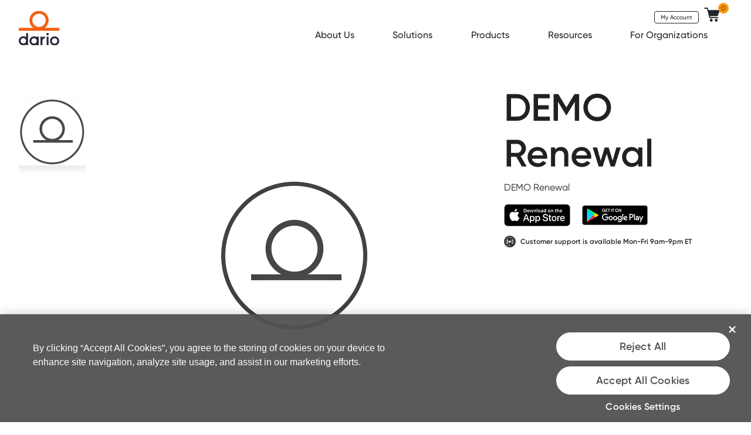

--- FILE ---
content_type: text/html; charset=UTF-8
request_url: https://shop.mydario.com/product/demo-renewal/
body_size: 11865
content:
<!DOCTYPE html>
<html lang="en-US">
<head>
    <meta charset="UTF-8">
    <meta name="viewport" content="width=device-width, initial-scale=1">
    <meta http-equiv="X-UA-Compatible" content="IE=edge">
    <link rel="profile" href="http://gmpg.org/xfn/11">
	<link rel="apple-touch-icon" sizes="180x180" href="/wp-content/themes/dario2021/images/favicon/apple-touch-icon.png">
	<link rel="icon" type="image/png" sizes="32x32" href="/wp-content/themes/dario2021/images/favicon/favicon-32x32.png">
	<link rel="icon" type="image/png" sizes="194x194" href="/wp-content/themes/dario2021/images/favicon/favicon-194x194.png">
	<link rel="icon" type="image/png" sizes="192x192" href="/wp-content/themes/dario2021/images/favicon/android-chrome-192x192.png">
	<link rel="icon" type="image/png" sizes="16x16" href="/wp-content/themes/dario2021/images/favicon/favicon-16x16.png">
	<link rel="manifest" href="/wp-content/themes/dario2021/images/favicon/site.webmanifest">
	<link rel="mask-icon" href="/wp-content/themes/dario2021/images/favicon/safari-pinned-tab.svg" color="#f09944">
	<meta name="msapplication-TileColor" content="#da532c">
	<meta name="msapplication-TileImage" content="/wp-content/themes/dario2021/images/favicon/mstile-144x144.png">
	<meta name="theme-color" content="#ffffff">
			<script>
			window.wz_framework = 2;
		</script>
		<script type="text/javascript">
			var e=document.createElement("script");e.type="text/javascript",e.async=!0,e.src="//sec.webeyez.com/js/ef5d6ae2-9b2b-4264-b30d-1fc1bac38ae4/wzbody.js",document.head.appendChild(e)
		</script>
		<meta name='robots' content='index, follow, max-image-preview:large, max-snippet:-1, max-video-preview:-1' />

	<!-- This site is optimized with the Yoast SEO plugin v19.6.1 - https://yoast.com/wordpress/plugins/seo/ -->
	<title>DEMO Renewal - MyDario</title>
	<link rel="canonical" href="https://shop.mydario.com/product/demo-renewal/" />
	<meta property="og:locale" content="en_US" />
	<meta property="og:type" content="article" />
	<meta property="og:title" content="DEMO Renewal - MyDario" />
	<meta property="og:description" content="DEMO Renewal" />
	<meta property="og:url" content="https://shop.mydario.com/product/demo-renewal/" />
	<meta property="og:site_name" content="MyDario" />
	<meta property="article:publisher" content="https://www.facebook.com/DarioGlucometerforsmartphone" />
	<meta property="article:modified_time" content="2023-08-14T13:40:06+00:00" />
	<meta property="og:image" content="https://shop.mydario.com/wp-content/uploads/2018/10/basic_icon_gray.png" />
	<meta property="og:image:width" content="256" />
	<meta property="og:image:height" content="256" />
	<meta property="og:image:type" content="image/png" />
	<script type="application/ld+json" class="yoast-schema-graph">{"@context":"https://schema.org","@graph":[{"@type":"WebPage","@id":"https://shop.mydario.com/product/demo-renewal/","url":"https://shop.mydario.com/product/demo-renewal/","name":"DEMO Renewal - MyDario","isPartOf":{"@id":"https://shop.mydario.com/#website"},"primaryImageOfPage":{"@id":"https://shop.mydario.com/product/demo-renewal/#primaryimage"},"image":{"@id":"https://shop.mydario.com/product/demo-renewal/#primaryimage"},"thumbnailUrl":"/wp-content/uploads/2018/10/basic_icon_gray.png","datePublished":"2020-06-25T10:58:48+00:00","dateModified":"2023-08-14T13:40:06+00:00","breadcrumb":{"@id":"https://shop.mydario.com/product/demo-renewal/#breadcrumb"},"inLanguage":"en-US","potentialAction":[{"@type":"ReadAction","target":["https://shop.mydario.com/product/demo-renewal/"]}]},{"@type":"ImageObject","inLanguage":"en-US","@id":"https://shop.mydario.com/product/demo-renewal/#primaryimage","url":"/wp-content/uploads/2018/10/basic_icon_gray.png","contentUrl":"/wp-content/uploads/2018/10/basic_icon_gray.png","width":256,"height":256},{"@type":"BreadcrumbList","@id":"https://shop.mydario.com/product/demo-renewal/#breadcrumb","itemListElement":[{"@type":"ListItem","position":1,"name":"MyDario Shop","item":"https://shop.mydario.com/shop/"},{"@type":"ListItem","position":2,"name":"DEMO Renewal"}]},{"@type":"WebSite","@id":"https://shop.mydario.com/#website","url":"https://shop.mydario.com/","name":"MyDario","description":"MyDario Website","publisher":{"@id":"https://shop.mydario.com/#organization"},"potentialAction":[{"@type":"SearchAction","target":{"@type":"EntryPoint","urlTemplate":"https://shop.mydario.com/?s={search_term_string}"},"query-input":"required name=search_term_string"}],"inLanguage":"en-US"},{"@type":"Organization","@id":"https://shop.mydario.com/#organization","name":"DarioHealth","url":"https://shop.mydario.com/","sameAs":["https://www.facebook.com/DarioGlucometerforsmartphone","https://twitter.com/my_dario"],"logo":{"@type":"ImageObject","inLanguage":"en-US","@id":"https://shop.mydario.com/#/schema/logo/image/","url":"/wp-content/uploads/2017/04/logo3.png","contentUrl":"/wp-content/uploads/2017/04/logo3.png","width":61,"height":70,"caption":"DarioHealth"},"image":{"@id":"https://shop.mydario.com/#/schema/logo/image/"}}]}</script>
	<!-- / Yoast SEO plugin. -->



<script>
dataLayer = [{"title":"DEMO Renewal","author":"","wordcount":2,"logged_in":"false","page_id":1299696,"post_date":"2020-06-25 06:58:48"}];
</script>
<!-- Google Tag Manager -->
<script>(function(w,d,s,l,i){w[l]=w[l]||[];w[l].push({'gtm.start':
new Date().getTime(),event:'gtm.js'});var f=d.getElementsByTagName(s)[0],
j=d.createElement(s),dl=l!='dataLayer'?'&l='+l:'';j.async=true;j.src=
'//www.googletagmanager.com/gtm.js?id='+i+dl;f.parentNode.insertBefore(j,f);
})(window,document,'script','dataLayer','GTM-54RQQS');</script>
<!-- End Google Tag Manager -->
<!-- New Google Tag Manager -->
<script>(function(w,d,s,l,i){w[l]=w[l]||[];w[l].push({'gtm.start':
new Date().getTime(),event:'gtm.js'});var f=d.getElementsByTagName(s)[0],
j=d.createElement(s),dl=l!='dataLayer'?'&l='+l:'';j.async=true;j.src=
'https://www.googletagmanager.com/gtm.js?id='+i+dl;f.parentNode.insertBefore(j,f);
})(window,document,'script','dataLayerNew','GTM-TTTB2H9');</script>
<!-- End New Google Tag Manager -->
<!-- New Google Tag Manager -->
<script>(function(w,d,s,l,i){w[l]=w[l]||[];w[l].push({'gtm.start':
new Date().getTime(),event:'gtm.js'});var f=d.getElementsByTagName(s)[0],
j=d.createElement(s),dl=l!='dataLayer'?'&l='+l:'';j.async=true;j.src=
'https://www.googletagmanager.com/gtm.js?id='+i+dl;f.parentNode.insertBefore(j,f);
})(window,document,'script','dataLayerNew','GTM-5FMQG6T');</script>
<!-- End New Google Tag Manager --><link rel='dns-prefetch' href='//s.w.org' />
<link rel='stylesheet' id='wc-blocks-vendors-style-css'  href='/wp-content/plugins/woocommerce/packages/woocommerce-blocks/build/wc-blocks-vendors-style.css?ver=1686913305' type='text/css' media='all' />
<link rel='stylesheet' id='wc-blocks-style-css'  href='/wp-content/plugins/woocommerce/packages/woocommerce-blocks/build/wc-blocks-style.css?ver=1686913305' type='text/css' media='all' />
<style id='global-styles-inline-css' type='text/css'>
body{--wp--preset--color--black: #000000;--wp--preset--color--cyan-bluish-gray: #abb8c3;--wp--preset--color--white: #ffffff;--wp--preset--color--pale-pink: #f78da7;--wp--preset--color--vivid-red: #cf2e2e;--wp--preset--color--luminous-vivid-orange: #ff6900;--wp--preset--color--luminous-vivid-amber: #fcb900;--wp--preset--color--light-green-cyan: #7bdcb5;--wp--preset--color--vivid-green-cyan: #00d084;--wp--preset--color--pale-cyan-blue: #8ed1fc;--wp--preset--color--vivid-cyan-blue: #0693e3;--wp--preset--color--vivid-purple: #9b51e0;--wp--preset--gradient--vivid-cyan-blue-to-vivid-purple: linear-gradient(135deg,rgba(6,147,227,1) 0%,rgb(155,81,224) 100%);--wp--preset--gradient--light-green-cyan-to-vivid-green-cyan: linear-gradient(135deg,rgb(122,220,180) 0%,rgb(0,208,130) 100%);--wp--preset--gradient--luminous-vivid-amber-to-luminous-vivid-orange: linear-gradient(135deg,rgba(252,185,0,1) 0%,rgba(255,105,0,1) 100%);--wp--preset--gradient--luminous-vivid-orange-to-vivid-red: linear-gradient(135deg,rgba(255,105,0,1) 0%,rgb(207,46,46) 100%);--wp--preset--gradient--very-light-gray-to-cyan-bluish-gray: linear-gradient(135deg,rgb(238,238,238) 0%,rgb(169,184,195) 100%);--wp--preset--gradient--cool-to-warm-spectrum: linear-gradient(135deg,rgb(74,234,220) 0%,rgb(151,120,209) 20%,rgb(207,42,186) 40%,rgb(238,44,130) 60%,rgb(251,105,98) 80%,rgb(254,248,76) 100%);--wp--preset--gradient--blush-light-purple: linear-gradient(135deg,rgb(255,206,236) 0%,rgb(152,150,240) 100%);--wp--preset--gradient--blush-bordeaux: linear-gradient(135deg,rgb(254,205,165) 0%,rgb(254,45,45) 50%,rgb(107,0,62) 100%);--wp--preset--gradient--luminous-dusk: linear-gradient(135deg,rgb(255,203,112) 0%,rgb(199,81,192) 50%,rgb(65,88,208) 100%);--wp--preset--gradient--pale-ocean: linear-gradient(135deg,rgb(255,245,203) 0%,rgb(182,227,212) 50%,rgb(51,167,181) 100%);--wp--preset--gradient--electric-grass: linear-gradient(135deg,rgb(202,248,128) 0%,rgb(113,206,126) 100%);--wp--preset--gradient--midnight: linear-gradient(135deg,rgb(2,3,129) 0%,rgb(40,116,252) 100%);--wp--preset--duotone--dark-grayscale: url('#wp-duotone-dark-grayscale');--wp--preset--duotone--grayscale: url('#wp-duotone-grayscale');--wp--preset--duotone--purple-yellow: url('#wp-duotone-purple-yellow');--wp--preset--duotone--blue-red: url('#wp-duotone-blue-red');--wp--preset--duotone--midnight: url('#wp-duotone-midnight');--wp--preset--duotone--magenta-yellow: url('#wp-duotone-magenta-yellow');--wp--preset--duotone--purple-green: url('#wp-duotone-purple-green');--wp--preset--duotone--blue-orange: url('#wp-duotone-blue-orange');--wp--preset--font-size--small: 13px;--wp--preset--font-size--medium: 20px;--wp--preset--font-size--large: 36px;--wp--preset--font-size--x-large: 42px;}.has-black-color{color: var(--wp--preset--color--black) !important;}.has-cyan-bluish-gray-color{color: var(--wp--preset--color--cyan-bluish-gray) !important;}.has-white-color{color: var(--wp--preset--color--white) !important;}.has-pale-pink-color{color: var(--wp--preset--color--pale-pink) !important;}.has-vivid-red-color{color: var(--wp--preset--color--vivid-red) !important;}.has-luminous-vivid-orange-color{color: var(--wp--preset--color--luminous-vivid-orange) !important;}.has-luminous-vivid-amber-color{color: var(--wp--preset--color--luminous-vivid-amber) !important;}.has-light-green-cyan-color{color: var(--wp--preset--color--light-green-cyan) !important;}.has-vivid-green-cyan-color{color: var(--wp--preset--color--vivid-green-cyan) !important;}.has-pale-cyan-blue-color{color: var(--wp--preset--color--pale-cyan-blue) !important;}.has-vivid-cyan-blue-color{color: var(--wp--preset--color--vivid-cyan-blue) !important;}.has-vivid-purple-color{color: var(--wp--preset--color--vivid-purple) !important;}.has-black-background-color{background-color: var(--wp--preset--color--black) !important;}.has-cyan-bluish-gray-background-color{background-color: var(--wp--preset--color--cyan-bluish-gray) !important;}.has-white-background-color{background-color: var(--wp--preset--color--white) !important;}.has-pale-pink-background-color{background-color: var(--wp--preset--color--pale-pink) !important;}.has-vivid-red-background-color{background-color: var(--wp--preset--color--vivid-red) !important;}.has-luminous-vivid-orange-background-color{background-color: var(--wp--preset--color--luminous-vivid-orange) !important;}.has-luminous-vivid-amber-background-color{background-color: var(--wp--preset--color--luminous-vivid-amber) !important;}.has-light-green-cyan-background-color{background-color: var(--wp--preset--color--light-green-cyan) !important;}.has-vivid-green-cyan-background-color{background-color: var(--wp--preset--color--vivid-green-cyan) !important;}.has-pale-cyan-blue-background-color{background-color: var(--wp--preset--color--pale-cyan-blue) !important;}.has-vivid-cyan-blue-background-color{background-color: var(--wp--preset--color--vivid-cyan-blue) !important;}.has-vivid-purple-background-color{background-color: var(--wp--preset--color--vivid-purple) !important;}.has-black-border-color{border-color: var(--wp--preset--color--black) !important;}.has-cyan-bluish-gray-border-color{border-color: var(--wp--preset--color--cyan-bluish-gray) !important;}.has-white-border-color{border-color: var(--wp--preset--color--white) !important;}.has-pale-pink-border-color{border-color: var(--wp--preset--color--pale-pink) !important;}.has-vivid-red-border-color{border-color: var(--wp--preset--color--vivid-red) !important;}.has-luminous-vivid-orange-border-color{border-color: var(--wp--preset--color--luminous-vivid-orange) !important;}.has-luminous-vivid-amber-border-color{border-color: var(--wp--preset--color--luminous-vivid-amber) !important;}.has-light-green-cyan-border-color{border-color: var(--wp--preset--color--light-green-cyan) !important;}.has-vivid-green-cyan-border-color{border-color: var(--wp--preset--color--vivid-green-cyan) !important;}.has-pale-cyan-blue-border-color{border-color: var(--wp--preset--color--pale-cyan-blue) !important;}.has-vivid-cyan-blue-border-color{border-color: var(--wp--preset--color--vivid-cyan-blue) !important;}.has-vivid-purple-border-color{border-color: var(--wp--preset--color--vivid-purple) !important;}.has-vivid-cyan-blue-to-vivid-purple-gradient-background{background: var(--wp--preset--gradient--vivid-cyan-blue-to-vivid-purple) !important;}.has-light-green-cyan-to-vivid-green-cyan-gradient-background{background: var(--wp--preset--gradient--light-green-cyan-to-vivid-green-cyan) !important;}.has-luminous-vivid-amber-to-luminous-vivid-orange-gradient-background{background: var(--wp--preset--gradient--luminous-vivid-amber-to-luminous-vivid-orange) !important;}.has-luminous-vivid-orange-to-vivid-red-gradient-background{background: var(--wp--preset--gradient--luminous-vivid-orange-to-vivid-red) !important;}.has-very-light-gray-to-cyan-bluish-gray-gradient-background{background: var(--wp--preset--gradient--very-light-gray-to-cyan-bluish-gray) !important;}.has-cool-to-warm-spectrum-gradient-background{background: var(--wp--preset--gradient--cool-to-warm-spectrum) !important;}.has-blush-light-purple-gradient-background{background: var(--wp--preset--gradient--blush-light-purple) !important;}.has-blush-bordeaux-gradient-background{background: var(--wp--preset--gradient--blush-bordeaux) !important;}.has-luminous-dusk-gradient-background{background: var(--wp--preset--gradient--luminous-dusk) !important;}.has-pale-ocean-gradient-background{background: var(--wp--preset--gradient--pale-ocean) !important;}.has-electric-grass-gradient-background{background: var(--wp--preset--gradient--electric-grass) !important;}.has-midnight-gradient-background{background: var(--wp--preset--gradient--midnight) !important;}.has-small-font-size{font-size: var(--wp--preset--font-size--small) !important;}.has-medium-font-size{font-size: var(--wp--preset--font-size--medium) !important;}.has-large-font-size{font-size: var(--wp--preset--font-size--large) !important;}.has-x-large-font-size{font-size: var(--wp--preset--font-size--x-large) !important;}
</style>
<style id='woocommerce-inline-inline-css' type='text/css'>
.woocommerce form .form-row .required { visibility: visible; }
</style>
<link rel='stylesheet' id='drioshop-bootstrap-css-css'  href='/wp-content/themes/dario2021/css/bootstrap.min.css?ver=6.0.11' type='text/css' media='all' />
<link rel='stylesheet' id='drioshop-style-css'  href='/wp-content/themes/dario2021/style.css?ver=6.0.11' type='text/css' media='all' />
<link rel='stylesheet' id='drioshop-slick-style-css'  href='/wp-content/themes/dario2021/css/slick.min.css?ver=6.0.11' type='text/css' media='all' />
<link rel='stylesheet' id='stripe_styles-css'  href='/wp-content/plugins/woocommerce-gateway-stripe/assets/css/stripe-styles.css?ver=7.4.1' type='text/css' media='all' />
<link rel='stylesheet' id='vi-wpvs-frontend-style-css'  href='/wp-content/plugins/product-variations-swatches-for-woocommerce/assets/css/frontend-style.css?ver=1.0.8' type='text/css' media='all' />
<style id='vi-wpvs-frontend-style-inline-css' type='text/css'>
.vi-wpvs-variation-wrap.vi-wpvs-variation-wrap-vi_wpvs_button_design .vi-wpvs-option-wrap{transition: all 30ms ease-in-out;}.vi-wpvs-variation-wrap.vi-wpvs-variation-wrap-vi_wpvs_button_design .vi-wpvs-variation-button-select,.vi-wpvs-variation-wrap.vi-wpvs-variation-wrap-vi_wpvs_button_design .vi-wpvs-option-wrap{font-size:16px;}.vi-wpvs-variation-wrap.vi-wpvs-variation-wrap-vi_wpvs_button_design .vi-wpvs-option-wrap .vi-wpvs-option:not(.vi-wpvs-option-select){border-radius: inherit;}.vi-wpvs-variation-wrap.vi-wpvs-variation-wrap-image.vi-wpvs-variation-wrap-vi_wpvs_button_design .vi-wpvs-option-wrap ,.vi-wpvs-variation-wrap.vi-wpvs-variation-wrap-variation_img.vi-wpvs-variation-wrap-vi_wpvs_button_design .vi-wpvs-option-wrap ,.vi-wpvs-variation-wrap.vi-wpvs-variation-wrap-color.vi-wpvs-variation-wrap-vi_wpvs_button_design .vi-wpvs-option-wrap{width: 48px;height:48px;}.vi-wpvs-variation-wrap.vi-wpvs-variation-wrap-vi_wpvs_button_design .vi-wpvs-option-wrap.vi-wpvs-option-wrap-out-of-stock,.vi-wpvs-variation-wrap.vi-wpvs-variation-wrap-vi_wpvs_button_design .vi-wpvs-option-wrap.vi-wpvs-option-wrap-out-of-stock-attribute,.vi-wpvs-variation-wrap.vi-wpvs-variation-wrap-vi_wpvs_button_design .vi-wpvs-option-wrap.vi-wpvs-option-wrap-disable{opacity: 1;}.vi-wpvs-variation-wrap.vi-wpvs-variation-wrap-vi_wpvs_button_design .vi-wpvs-option-wrap.vi-wpvs-option-wrap-out-of-stock .vi-wpvs-option,.vi-wpvs-variation-wrap.vi-wpvs-variation-wrap-vi_wpvs_button_design .vi-wpvs-option-wrap.vi-wpvs-option-wrap-out-of-stock-attribute .vi-wpvs-option,.vi-wpvs-variation-wrap.vi-wpvs-variation-wrap-vi_wpvs_button_design .vi-wpvs-option-wrap.vi-wpvs-option-wrap-disable .vi-wpvs-option{opacity: .5;}.vi-wpvs-variation-wrap.vi-wpvs-variation-wrap-vi_wpvs_button_design .vi-wpvs-option-wrap.vi-wpvs-option-wrap-selected{box-shadow:  0 0 0 1px rgba(250, 251, 255, 0) inset;}.vi-wpvs-variation-wrap.vi-wpvs-variation-wrap-vi_wpvs_button_design .vi-wpvs-variation-wrap-select-wrap .vi-wpvs-option-wrap.vi-wpvs-option-wrap-selected{box-shadow:  0 0 0 1px rgba(250, 251, 255, 0);}.vi-wpvs-variation-wrap.vi-wpvs-variation-wrap-vi_wpvs_button_design .vi-wpvs-option-wrap.vi-wpvs-option-wrap-selected{color:rgba(32, 34, 34, 1);background:rgba(250, 251, 255, 0);}.vi-wpvs-variation-wrap.vi-wpvs-variation-wrap-vi_wpvs_button_design .vi-wpvs-option-wrap.vi-wpvs-option-wrap-selected .vi-wpvs-option{color:rgba(32, 34, 34, 1);}.vi-wpvs-variation-wrap.vi-wpvs-variation-wrap-vi_wpvs_button_design .vi-wpvs-option-wrap.vi-wpvs-option-wrap-hover{box-shadow:  0 0 0 1px rgba(250, 251, 255, 0) inset;}.vi-wpvs-variation-wrap.vi-wpvs-variation-wrap-vi_wpvs_button_design .vi-wpvs-variation-wrap-select-wrap .vi-wpvs-option-wrap.vi-wpvs-option-wrap-hover{box-shadow:  0 0 0 1px rgba(250, 251, 255, 0);}.vi-wpvs-variation-wrap.vi-wpvs-variation-wrap-vi_wpvs_button_design .vi-wpvs-option-wrap.vi-wpvs-option-wrap-hover{color:rgba(32, 34, 34, 1);background:rgba(250, 251, 255, 0);}.vi-wpvs-variation-wrap.vi-wpvs-variation-wrap-vi_wpvs_button_design .vi-wpvs-option-wrap.vi-wpvs-option-wrap-hover .vi-wpvs-option{color:rgba(32, 34, 34, 1);}.vi-wpvs-variation-wrap.vi-wpvs-variation-wrap-vi_wpvs_button_design .vi-wpvs-option-wrap.vi-wpvs-option-wrap-default{}.vi-wpvs-variation-wrap.vi-wpvs-variation-wrap-vi_wpvs_button_design .vi-wpvs-variation-wrap-select-wrap .vi-wpvs-option-wrap.vi-wpvs-option-wrap-default{}.vi-wpvs-variation-wrap.vi-wpvs-variation-wrap-vi_wpvs_button_design .vi-wpvs-option-wrap.vi-wpvs-option-wrap-default{color:rgba(32, 34, 34, 1);background:rgba(250, 251, 255, 0);}.vi-wpvs-variation-wrap.vi-wpvs-variation-wrap-vi_wpvs_button_design .vi-wpvs-option-wrap.vi-wpvs-option-wrap-default .vi-wpvs-option{color:rgba(32, 34, 34, 1);}.vi-wpvs-variation-wrap.vi-wpvs-variation-wrap-vi_wpvs_button_design .vi-wpvs-option-wrap .vi-wpvs-option-tooltip{display: none;}@media screen and (max-width:600px){.vi-wpvs-variation-wrap.vi-wpvs-variation-wrap-vi_wpvs_button_design .vi-wpvs-variation-button-select,.vi-wpvs-variation-wrap.vi-wpvs-variation-wrap-vi_wpvs_button_design .vi-wpvs-option-wrap{font-size:13px;}.vi-wpvs-variation-wrap.vi-wpvs-variation-wrap-image.vi-wpvs-variation-wrap-vi_wpvs_button_design .vi-wpvs-option-wrap ,.vi-wpvs-variation-wrap.vi-wpvs-variation-wrap-variation_img.vi-wpvs-variation-wrap-vi_wpvs_button_design .vi-wpvs-option-wrap ,.vi-wpvs-variation-wrap.vi-wpvs-variation-wrap-color.vi-wpvs-variation-wrap-vi_wpvs_button_design .vi-wpvs-option-wrap{width: 40.8px;height:40.8px;}}.vi-wpvs-variation-wrap.vi-wpvs-variation-wrap-vi_wpvs_color_design .vi-wpvs-option-wrap{transition: all 30ms ease-in-out;}.vi-wpvs-variation-wrap.vi-wpvs-variation-wrap-vi_wpvs_color_design .vi-wpvs-variation-button-select,.vi-wpvs-variation-wrap.vi-wpvs-variation-wrap-vi_wpvs_color_design .vi-wpvs-option-wrap{height:32px;width:32px;padding:10px;font-size:13px;border-radius:20px;}.vi-wpvs-variation-wrap.vi-wpvs-variation-wrap-vi_wpvs_color_design .vi-wpvs-option-wrap .vi-wpvs-option:not(.vi-wpvs-option-select){border-radius: inherit;}.vi-wpvs-variation-wrap.vi-wpvs-variation-wrap-vi_wpvs_color_design .vi-wpvs-option-wrap.vi-wpvs-option-wrap-out-of-stock,.vi-wpvs-variation-wrap.vi-wpvs-variation-wrap-vi_wpvs_color_design .vi-wpvs-option-wrap.vi-wpvs-option-wrap-out-of-stock-attribute,.vi-wpvs-variation-wrap.vi-wpvs-variation-wrap-vi_wpvs_color_design .vi-wpvs-option-wrap.vi-wpvs-option-wrap-disable{opacity: 1;}.vi-wpvs-variation-wrap.vi-wpvs-variation-wrap-vi_wpvs_color_design .vi-wpvs-option-wrap.vi-wpvs-option-wrap-out-of-stock .vi-wpvs-option,.vi-wpvs-variation-wrap.vi-wpvs-variation-wrap-vi_wpvs_color_design .vi-wpvs-option-wrap.vi-wpvs-option-wrap-out-of-stock-attribute .vi-wpvs-option,.vi-wpvs-variation-wrap.vi-wpvs-variation-wrap-vi_wpvs_color_design .vi-wpvs-option-wrap.vi-wpvs-option-wrap-disable .vi-wpvs-option{opacity: .5;}.vi-wpvs-variation-wrap.vi-wpvs-variation-wrap-vi_wpvs_color_design .vi-wpvs-option-wrap.vi-wpvs-option-wrap-selected{}.vi-wpvs-variation-wrap.vi-wpvs-variation-wrap-vi_wpvs_color_design .vi-wpvs-variation-wrap-select-wrap .vi-wpvs-option-wrap.vi-wpvs-option-wrap-selected{}.vi-wpvs-variation-wrap.vi-wpvs-variation-wrap-vi_wpvs_color_design .vi-wpvs-option-wrap.vi-wpvs-option-wrap-selected{background:rgba(0, 0, 0, 0.06);border-radius:20px;}.vi-wpvs-variation-wrap.vi-wpvs-variation-wrap-vi_wpvs_color_design .vi-wpvs-option-wrap.vi-wpvs-option-wrap-hover{}.vi-wpvs-variation-wrap.vi-wpvs-variation-wrap-vi_wpvs_color_design .vi-wpvs-variation-wrap-select-wrap .vi-wpvs-option-wrap.vi-wpvs-option-wrap-hover{}.vi-wpvs-variation-wrap.vi-wpvs-variation-wrap-vi_wpvs_color_design .vi-wpvs-option-wrap.vi-wpvs-option-wrap-hover{background:rgba(0, 0, 0, 0.06);border-radius:20px;}.vi-wpvs-variation-wrap.vi-wpvs-variation-wrap-vi_wpvs_color_design .vi-wpvs-option-wrap.vi-wpvs-option-wrap-default{box-shadow:  0px 4px 2px -2px rgba(238, 238, 238, 1);}.vi-wpvs-variation-wrap.vi-wpvs-variation-wrap-vi_wpvs_color_design .vi-wpvs-variation-wrap-select-wrap .vi-wpvs-option-wrap.vi-wpvs-option-wrap-default{box-shadow:  0px 4px 2px -2px rgba(238, 238, 238, 1);}.vi-wpvs-variation-wrap.vi-wpvs-variation-wrap-vi_wpvs_color_design .vi-wpvs-option-wrap.vi-wpvs-option-wrap-default{background:rgba(0, 0, 0, 0);border-radius:20px;}.vi-wpvs-variation-wrap.vi-wpvs-variation-wrap-vi_wpvs_color_design .vi-wpvs-option-wrap .vi-wpvs-option-tooltip{display: none;}@media screen and (max-width:600px){.vi-wpvs-variation-wrap.vi-wpvs-variation-wrap-vi_wpvs_color_design .vi-wpvs-variation-button-select,.vi-wpvs-variation-wrap.vi-wpvs-variation-wrap-vi_wpvs_color_design .vi-wpvs-option-wrap{width:27px;height:27px;font-size:11px;}.vi-wpvs-variation-wrap.vi-wpvs-variation-wrap-vi_wpvs_color_design .vi-wpvs-option-wrap.vi-wpvs-option-wrap-selected{border-radius:17px;}}.vi-wpvs-variation-wrap.vi-wpvs-variation-wrap-vi_wpvs_image_design .vi-wpvs-option-wrap{transition: all 30ms ease-in-out;}.vi-wpvs-variation-wrap.vi-wpvs-variation-wrap-vi_wpvs_image_design .vi-wpvs-variation-button-select,.vi-wpvs-variation-wrap.vi-wpvs-variation-wrap-vi_wpvs_image_design .vi-wpvs-option-wrap{height:50px;width:50px;padding:3px;font-size:13px;border-radius:3px;}.vi-wpvs-variation-wrap.vi-wpvs-variation-wrap-vi_wpvs_image_design .vi-wpvs-option-wrap .vi-wpvs-option:not(.vi-wpvs-option-select){border-radius: inherit;}.vi-wpvs-variation-wrap.vi-wpvs-variation-wrap-vi_wpvs_image_design .vi-wpvs-option-wrap.vi-wpvs-option-wrap-out-of-stock,.vi-wpvs-variation-wrap.vi-wpvs-variation-wrap-vi_wpvs_image_design .vi-wpvs-option-wrap.vi-wpvs-option-wrap-out-of-stock-attribute,.vi-wpvs-variation-wrap.vi-wpvs-variation-wrap-vi_wpvs_image_design .vi-wpvs-option-wrap.vi-wpvs-option-wrap-disable{opacity: 1;}.vi-wpvs-variation-wrap.vi-wpvs-variation-wrap-vi_wpvs_image_design .vi-wpvs-option-wrap.vi-wpvs-option-wrap-out-of-stock .vi-wpvs-option,.vi-wpvs-variation-wrap.vi-wpvs-variation-wrap-vi_wpvs_image_design .vi-wpvs-option-wrap.vi-wpvs-option-wrap-out-of-stock-attribute .vi-wpvs-option,.vi-wpvs-variation-wrap.vi-wpvs-variation-wrap-vi_wpvs_image_design .vi-wpvs-option-wrap.vi-wpvs-option-wrap-disable .vi-wpvs-option{opacity: .5;}.vi-wpvs-variation-wrap.vi-wpvs-variation-wrap-vi_wpvs_image_design .vi-wpvs-option-wrap.vi-wpvs-option-wrap-selected{box-shadow:  0 0 0 1px rgba(33, 33, 33, 1) inset;}.vi-wpvs-variation-wrap.vi-wpvs-variation-wrap-vi_wpvs_image_design .vi-wpvs-variation-wrap-select-wrap .vi-wpvs-option-wrap.vi-wpvs-option-wrap-selected{box-shadow:  0 0 0 1px rgba(33, 33, 33, 1);}.vi-wpvs-variation-wrap.vi-wpvs-variation-wrap-vi_wpvs_image_design .vi-wpvs-option-wrap.vi-wpvs-option-wrap-hover{box-shadow:  0 0 0 1px rgba(33, 33, 33, 1) inset;}.vi-wpvs-variation-wrap.vi-wpvs-variation-wrap-vi_wpvs_image_design .vi-wpvs-variation-wrap-select-wrap .vi-wpvs-option-wrap.vi-wpvs-option-wrap-hover{box-shadow:  0 0 0 1px rgba(33, 33, 33, 1);}.vi-wpvs-variation-wrap.vi-wpvs-variation-wrap-vi_wpvs_image_design .vi-wpvs-option-wrap.vi-wpvs-option-wrap-default{box-shadow:  0 0 0 1px rgba(218, 218, 218, 1) inset;}.vi-wpvs-variation-wrap.vi-wpvs-variation-wrap-vi_wpvs_image_design .vi-wpvs-variation-wrap-select-wrap .vi-wpvs-option-wrap.vi-wpvs-option-wrap-default{box-shadow:  0 0 0 1px rgba(218, 218, 218, 1) ;}.vi-wpvs-variation-wrap.vi-wpvs-variation-wrap-vi_wpvs_image_design .vi-wpvs-option-wrap.vi-wpvs-option-wrap-default{background:rgba(255, 255, 255, 1);border-radius:3px;}.vi-wpvs-variation-wrap.vi-wpvs-variation-wrap-vi_wpvs_image_design .vi-wpvs-option-wrap .vi-wpvs-option-tooltip{min-width: 100px;height: auto;padding: 5px 8px;}.vi-wpvs-variation-wrap.vi-wpvs-variation-wrap-vi_wpvs_image_design .vi-wpvs-option-wrap .vi-wpvs-option-tooltip{font-size:10px;border-radius:3px;}.vi-wpvs-variation-wrap.vi-wpvs-variation-wrap-vi_wpvs_image_design .vi-wpvs-option-wrap .vi-wpvs-option-tooltip{color:rgba(34, 34, 34, 1);background:#ffffff;}.vi-wpvs-variation-wrap.vi-wpvs-variation-wrap-vi_wpvs_image_design .vi-wpvs-option-wrap .vi-wpvs-option-tooltip::after{border-width: 5px;border-style: solid;margin-left: -5px;margin-top: -1px;border-color:  transparent transparent #ffffff transparent;}.vi-wpvs-variation-wrap.vi-wpvs-variation-wrap-vi_wpvs_image_design .vi-wpvs-option-wrap .vi-wpvs-option-tooltip{border: 1px solid #cccccc;}.vi-wpvs-variation-wrap.vi-wpvs-variation-wrap-vi_wpvs_image_design .vi-wpvs-option-wrap .vi-wpvs-option-tooltip::before{border-width: 6px;border-style: solid;margin-left: -6px;border-color:  transparent transparent #cccccc transparent;}@media screen and (max-width:600px){.vi-wpvs-variation-wrap.vi-wpvs-variation-wrap-vi_wpvs_image_design .vi-wpvs-variation-button-select,.vi-wpvs-variation-wrap.vi-wpvs-variation-wrap-vi_wpvs_image_design .vi-wpvs-option-wrap{width:42px;height:42px;font-size:11px;}.vi-wpvs-variation-wrap.vi-wpvs-variation-wrap-vi_wpvs_image_design .vi-wpvs-option-wrap.vi-wpvs-option-wrap-default{border-radius:2.55px;}}
</style>
<link rel='stylesheet' id='_translate_css-css'  href='/wp-content/plugins/drThemes/translate/css/com.css?ver=3.7.1' type='text/css' media='all' />
<script type='text/javascript' integrity='sha256-CSXorXvZcTkaix6Yvo6HppcZGetbYMGWSFlBw8HfCJo=' crossorigin='anonymous' src='https://code.jquery.com/jquery-3.4.1.min.js?ver=3.6.0' id='jquery-core-js'></script>
<script type='text/javascript' integrity='sha256-ycJeXbll9m7dHKeaPbXBkZH8BuP99SmPm/8q5O+SbBc=' crossorigin='anonymous' src='https://code.jquery.com/jquery-migrate-3.1.0.min.js?ver=3.3.2' id='jquery-migrate-js'></script>
<script type='text/javascript' id='drLightning_js-js-extra'>
/* <![CDATA[ */
var _drLightning = {"isEnabled":"1"};
/* ]]> */
</script>
<script type='text/javascript' id='drMobileDetect_jscom-js-extra'>
/* <![CDATA[ */
var _mydariomb = {"isMobile":"","isTablet":"","isAndroid":"","isiOS":""};
/* ]]> */
</script>
<script type='text/javascript' src='/wp-content/plugins/woocommerce/assets/js/jquery-cookie/jquery.cookie.js?ver=1.4.1-wc.7.4.0' id='jquery-cookie-js'></script>
<script type='text/javascript' src='/wp-content/plugins/drUTM/js/none-checkout.js?ver=1' id='none-checkout-js-js'></script>
<script type='text/javascript' id='drWoocommerce_jscom-js-extra'>
/* <![CDATA[ */
var _mydariowoo = {"2203360":[[]],"373242":[[]],"373243":[[]],"373247":[[]],"2270317":[[]],"2270283":[[]],"2259908":[[]],"373250":[[]],"373254":[[]],"373261":[[]],"253862":[[{"ID":"253865","price":"59.99","amount":"100","to_show":"show","sub_interval":null,"attribute":"attribute_pa_strips-per-package","amountText":"100 Strips","note":"","currency":"&#36;","currency_pos":"left","price_decimal_separator":".","Newamount":"100","price_formated":"<span class=\"woocommerce-Price-amount amount\"><bdi><span class=\"woocommerce-Price-currencySymbol\">&#36;<\/span>59<sup>99<\/sup><\/bdi><\/span>"}]],"253262":[[{"ID":"253263","price":"49.5","amount":"50","to_show":"show","sub_interval":"3","attribute":"attribute_pa_strips-per-month","amountText":"50 Strips \/ Month","note":" every 3 months","currency":"&#36;","currency_pos":"left","price_decimal_separator":".","Newamount":"50","price_formated":"<span class=\"woocommerce-Price-amount amount\"><bdi><span class=\"woocommerce-Price-currencySymbol\">&#36;<\/span>49<sup>50<\/sup><\/bdi><\/span>"},{"ID":"253264","price":"75.00","amount":"100","to_show":"show","sub_interval":"3","attribute":"attribute_pa_strips-per-month","amountText":"100 Strips \/ Month","note":" every 3 months","currency":"&#36;","currency_pos":"left","price_decimal_separator":".","Newamount":"100","price_formated":"<span class=\"woocommerce-Price-amount amount\"><bdi><span class=\"woocommerce-Price-currencySymbol\">&#36;<\/span>75<sup>00<\/sup><\/bdi><\/span>"},{"ID":"253266","price":"150.00","amount":"200","to_show":"show","sub_interval":"3","attribute":"attribute_pa_strips-per-month","amountText":"200 Strips \/ Month","note":" every 3 months","currency":"&#36;","currency_pos":"left","price_decimal_separator":".","Newamount":"200","price_formated":"<span class=\"woocommerce-Price-amount amount\"><bdi><span class=\"woocommerce-Price-currencySymbol\">&#36;<\/span>150<sup>00<\/sup><\/bdi><\/span>"},{"ID":"253268","price":"225.00","amount":"300","to_show":"show","sub_interval":"3","attribute":"attribute_pa_strips-per-month","amountText":"300 Strips \/ Month","note":" every 3 months","currency":"&#36;","currency_pos":"left","price_decimal_separator":".","Newamount":"300","price_formated":"<span class=\"woocommerce-Price-amount amount\"><bdi><span class=\"woocommerce-Price-currencySymbol\">&#36;<\/span>225<sup>00<\/sup><\/bdi><\/span>"}]],"407371":[[]],"407349":[[]],"543137":[[]],"10627":[[{"ID":"87305","price":"49.5","amount":"50","to_show":"show","sub_interval":"3","attribute":"attribute_pa_strips-per-month","amountText":"50 Strips \/ Month","note":" every 3 months","currency":"&#36;","currency_pos":"left","price_decimal_separator":".","Newamount":"50","price_formated":"<span class=\"woocommerce-Price-amount amount\"><bdi><span class=\"woocommerce-Price-currencySymbol\">&#36;<\/span>49<sup>50<\/sup><\/bdi><\/span>"},{"ID":"10637","price":"75.00","amount":"100","to_show":"show","sub_interval":"3","attribute":"attribute_pa_strips-per-month","amountText":"100 Strips \/ Month","note":" every 3 months","currency":"&#36;","currency_pos":"left","price_decimal_separator":".","Newamount":"100","price_formated":"<span class=\"woocommerce-Price-amount amount\"><bdi><span class=\"woocommerce-Price-currencySymbol\">&#36;<\/span>75<sup>00<\/sup><\/bdi><\/span>"},{"ID":"10635","price":"150.00","amount":"200","to_show":"show","sub_interval":"3","attribute":"attribute_pa_strips-per-month","amountText":"200 Strips \/ Month","note":" every 3 months","currency":"&#36;","currency_pos":"left","price_decimal_separator":".","Newamount":"200","price_formated":"<span class=\"woocommerce-Price-amount amount\"><bdi><span class=\"woocommerce-Price-currencySymbol\">&#36;<\/span>150<sup>00<\/sup><\/bdi><\/span>"},{"ID":"10633","price":"225.00","amount":"300","to_show":"show","sub_interval":"3","attribute":"attribute_pa_strips-per-month","amountText":"300 Strips \/ Month","note":" every 3 months","currency":"&#36;","currency_pos":"left","price_decimal_separator":".","Newamount":"300","price_formated":"<span class=\"woocommerce-Price-amount amount\"><bdi><span class=\"woocommerce-Price-currencySymbol\">&#36;<\/span>225<sup>00<\/sup><\/bdi><\/span>"}]],"2142870":[[]],"2142869":[[]],"2142868":[[]],"2142867":[[]]};
/* ]]> */
</script>
<script type='text/javascript' src='/wp-content/plugins/drWoocommerce/drWoocommerce.js?ver=6.0.11' id='drWoocommerce_jscom-js'></script>
<script type='text/javascript' src='/wp-content/plugins/woocommerce-auto-coupon/assets/js/woocommerce-auto-coupon.js?ver=6.0.11' id='woocommerce_auto_coupon_js-js'></script>
<script type='text/javascript' src='/wp-content/plugins/woocommerce-incremental-product-quantities/assets/js/ipq_input_value_validation.js?ver=6.0.11' id='ipq_validation-js'></script>
<script type='text/javascript' id='woocommerce-tokenization-form-js-extra'>
/* <![CDATA[ */
var wc_tokenization_form_params = {"is_registration_required":"","is_logged_in":""};
/* ]]> */
</script>
<script type='text/javascript' src='/wp-content/plugins/woocommerce/assets/js/frontend/tokenization-form.js?ver=7.4.0' id='woocommerce-tokenization-form-js'></script>
<script type='text/javascript' id='_translate_jscom-js-extra'>
/* <![CDATA[ */
var _mydario = {"domain":"mydario.com"};
/* ]]> */
</script>
<script type='text/javascript' src='/wp-content/plugins/drThemes/translate/js/com.js?ver=6.0.11' id='_translate_jscom-js'></script>
<link rel="https://api.w.org/" href="https://shop.mydario.com/wp-json/" /><link rel="alternate" type="application/json" href="https://shop.mydario.com/wp-json/wp/v2/product/1299696" />	<noscript><style>.woocommerce-product-gallery{ opacity: 1 !important; }</style></noscript>
	</head>

<body class="product-template-default single single-product postid-1299696 theme-dario2021 woocommerce woocommerce-page woocommerce-no-js">
	
	<svg
		xmlns="http://www.w3.org/2000/svg"
		viewBox="0 0 0 0"
		width="0"
		height="0"
		focusable="false"
		role="none"
		style="visibility: hidden; position: absolute; left: -9999px; overflow: hidden;"
	>
		<defs>
			<filter id="wp-duotone-dark-grayscale">
				<feColorMatrix
					color-interpolation-filters="sRGB"
					type="matrix"
					values="
						.299 .587 .114 0 0
						.299 .587 .114 0 0
						.299 .587 .114 0 0
						.299 .587 .114 0 0
					"
				/>
				<feComponentTransfer color-interpolation-filters="sRGB" >
					<feFuncR type="table" tableValues="0 0.49803921568627" />
					<feFuncG type="table" tableValues="0 0.49803921568627" />
					<feFuncB type="table" tableValues="0 0.49803921568627" />
					<feFuncA type="table" tableValues="1 1" />
				</feComponentTransfer>
				<feComposite in2="SourceGraphic" operator="in" />
			</filter>
		</defs>
	</svg>

	
	<svg
		xmlns="http://www.w3.org/2000/svg"
		viewBox="0 0 0 0"
		width="0"
		height="0"
		focusable="false"
		role="none"
		style="visibility: hidden; position: absolute; left: -9999px; overflow: hidden;"
	>
		<defs>
			<filter id="wp-duotone-grayscale">
				<feColorMatrix
					color-interpolation-filters="sRGB"
					type="matrix"
					values="
						.299 .587 .114 0 0
						.299 .587 .114 0 0
						.299 .587 .114 0 0
						.299 .587 .114 0 0
					"
				/>
				<feComponentTransfer color-interpolation-filters="sRGB" >
					<feFuncR type="table" tableValues="0 1" />
					<feFuncG type="table" tableValues="0 1" />
					<feFuncB type="table" tableValues="0 1" />
					<feFuncA type="table" tableValues="1 1" />
				</feComponentTransfer>
				<feComposite in2="SourceGraphic" operator="in" />
			</filter>
		</defs>
	</svg>

	
	<svg
		xmlns="http://www.w3.org/2000/svg"
		viewBox="0 0 0 0"
		width="0"
		height="0"
		focusable="false"
		role="none"
		style="visibility: hidden; position: absolute; left: -9999px; overflow: hidden;"
	>
		<defs>
			<filter id="wp-duotone-purple-yellow">
				<feColorMatrix
					color-interpolation-filters="sRGB"
					type="matrix"
					values="
						.299 .587 .114 0 0
						.299 .587 .114 0 0
						.299 .587 .114 0 0
						.299 .587 .114 0 0
					"
				/>
				<feComponentTransfer color-interpolation-filters="sRGB" >
					<feFuncR type="table" tableValues="0.54901960784314 0.98823529411765" />
					<feFuncG type="table" tableValues="0 1" />
					<feFuncB type="table" tableValues="0.71764705882353 0.25490196078431" />
					<feFuncA type="table" tableValues="1 1" />
				</feComponentTransfer>
				<feComposite in2="SourceGraphic" operator="in" />
			</filter>
		</defs>
	</svg>

	
	<svg
		xmlns="http://www.w3.org/2000/svg"
		viewBox="0 0 0 0"
		width="0"
		height="0"
		focusable="false"
		role="none"
		style="visibility: hidden; position: absolute; left: -9999px; overflow: hidden;"
	>
		<defs>
			<filter id="wp-duotone-blue-red">
				<feColorMatrix
					color-interpolation-filters="sRGB"
					type="matrix"
					values="
						.299 .587 .114 0 0
						.299 .587 .114 0 0
						.299 .587 .114 0 0
						.299 .587 .114 0 0
					"
				/>
				<feComponentTransfer color-interpolation-filters="sRGB" >
					<feFuncR type="table" tableValues="0 1" />
					<feFuncG type="table" tableValues="0 0.27843137254902" />
					<feFuncB type="table" tableValues="0.5921568627451 0.27843137254902" />
					<feFuncA type="table" tableValues="1 1" />
				</feComponentTransfer>
				<feComposite in2="SourceGraphic" operator="in" />
			</filter>
		</defs>
	</svg>

	
	<svg
		xmlns="http://www.w3.org/2000/svg"
		viewBox="0 0 0 0"
		width="0"
		height="0"
		focusable="false"
		role="none"
		style="visibility: hidden; position: absolute; left: -9999px; overflow: hidden;"
	>
		<defs>
			<filter id="wp-duotone-midnight">
				<feColorMatrix
					color-interpolation-filters="sRGB"
					type="matrix"
					values="
						.299 .587 .114 0 0
						.299 .587 .114 0 0
						.299 .587 .114 0 0
						.299 .587 .114 0 0
					"
				/>
				<feComponentTransfer color-interpolation-filters="sRGB" >
					<feFuncR type="table" tableValues="0 0" />
					<feFuncG type="table" tableValues="0 0.64705882352941" />
					<feFuncB type="table" tableValues="0 1" />
					<feFuncA type="table" tableValues="1 1" />
				</feComponentTransfer>
				<feComposite in2="SourceGraphic" operator="in" />
			</filter>
		</defs>
	</svg>

	
	<svg
		xmlns="http://www.w3.org/2000/svg"
		viewBox="0 0 0 0"
		width="0"
		height="0"
		focusable="false"
		role="none"
		style="visibility: hidden; position: absolute; left: -9999px; overflow: hidden;"
	>
		<defs>
			<filter id="wp-duotone-magenta-yellow">
				<feColorMatrix
					color-interpolation-filters="sRGB"
					type="matrix"
					values="
						.299 .587 .114 0 0
						.299 .587 .114 0 0
						.299 .587 .114 0 0
						.299 .587 .114 0 0
					"
				/>
				<feComponentTransfer color-interpolation-filters="sRGB" >
					<feFuncR type="table" tableValues="0.78039215686275 1" />
					<feFuncG type="table" tableValues="0 0.94901960784314" />
					<feFuncB type="table" tableValues="0.35294117647059 0.47058823529412" />
					<feFuncA type="table" tableValues="1 1" />
				</feComponentTransfer>
				<feComposite in2="SourceGraphic" operator="in" />
			</filter>
		</defs>
	</svg>

	
	<svg
		xmlns="http://www.w3.org/2000/svg"
		viewBox="0 0 0 0"
		width="0"
		height="0"
		focusable="false"
		role="none"
		style="visibility: hidden; position: absolute; left: -9999px; overflow: hidden;"
	>
		<defs>
			<filter id="wp-duotone-purple-green">
				<feColorMatrix
					color-interpolation-filters="sRGB"
					type="matrix"
					values="
						.299 .587 .114 0 0
						.299 .587 .114 0 0
						.299 .587 .114 0 0
						.299 .587 .114 0 0
					"
				/>
				<feComponentTransfer color-interpolation-filters="sRGB" >
					<feFuncR type="table" tableValues="0.65098039215686 0.40392156862745" />
					<feFuncG type="table" tableValues="0 1" />
					<feFuncB type="table" tableValues="0.44705882352941 0.4" />
					<feFuncA type="table" tableValues="1 1" />
				</feComponentTransfer>
				<feComposite in2="SourceGraphic" operator="in" />
			</filter>
		</defs>
	</svg>

	
	<svg
		xmlns="http://www.w3.org/2000/svg"
		viewBox="0 0 0 0"
		width="0"
		height="0"
		focusable="false"
		role="none"
		style="visibility: hidden; position: absolute; left: -9999px; overflow: hidden;"
	>
		<defs>
			<filter id="wp-duotone-blue-orange">
				<feColorMatrix
					color-interpolation-filters="sRGB"
					type="matrix"
					values="
						.299 .587 .114 0 0
						.299 .587 .114 0 0
						.299 .587 .114 0 0
						.299 .587 .114 0 0
					"
				/>
				<feComponentTransfer color-interpolation-filters="sRGB" >
					<feFuncR type="table" tableValues="0.098039215686275 1" />
					<feFuncG type="table" tableValues="0 0.66274509803922" />
					<feFuncB type="table" tableValues="0.84705882352941 0.41960784313725" />
					<feFuncA type="table" tableValues="1 1" />
				</feComponentTransfer>
				<feComposite in2="SourceGraphic" operator="in" />
			</filter>
		</defs>
	</svg>

	<!-- Google Tag Manager (noscript) -->
<noscript><iframe src="https://www.googletagmanager.com/ns.html?id=GTM-54RQQS" height="0" width="0" style="display:none;visibility:hidden"></iframe></noscript>
<!-- End Google Tag Manager (noscript) -->
<!-- Google Tag Manager (noscript) -->
<noscript><iframe src="https://www.googletagmanager.com/ns.html?id=GTM-TTTB2H9" height="0" width="0" style="display:none;visibility:hidden"></iframe></noscript>
<!-- End Google Tag Manager (noscript) -->
<!-- Google Tag Manager (noscript) -->
<noscript><iframe src="https://www.googletagmanager.com/ns.html?id=GTM-5FMQG6T" height="0" width="0" style="display:none;visibility:hidden"></iframe></noscript>
<!-- End Google Tag Manager (noscript) -->
	<div style="display:none; margin-top:100px">
			</div>

    <header class="sticky-header fixed-top">
        <nav id="header" class="navbar navbar-expand-lg navbar-light bg-transparent p-0 ">
			<div class="container position-relative">
				<a class="navbar-brand mx-auto mx-lg-0" href="https://shop.mydario.com" title="MyDario" rel="home">
											<img src="/wp-content/themes/dario2021/images/logoDariohealth.svg" alt="MyDario" width="69" height="80" />
									</a>
				<button class="navbar-toggler position-absolute position-lg-relative" type="button" data-bs-toggle="collapse" data-bs-target="#navbar" aria-controls="navbar" aria-expanded="false" aria-label="Toggle navigation">
					<span class="navbar-toggler-icon"></span>
				</button>
				<div id="navbar" class="collapse navbar-collapse justify-content-end mt-lg-4">
					<ul id="menu-main-menu-2021" class="navbar-nav font-weight-500"><li itemscope="itemscope" itemtype="https://www.schema.org/SiteNavigationElement" id="menu-item-1835656" class="menu-item menu-item-type-custom menu-item-object-custom menu-item-has-children nav-item menu-item-1835656 dropdown"><a title="About Us" href="#" data-bs-toggle="dropdown" class="nav-link dropdown-toggle p-3 py-md-3 px-md-4" aria-haspopup="true">About Us <span class="caret"></span></a>
<ul role="menu" class=" dropdown-menu" >
	<li itemscope="itemscope" itemtype="https://www.schema.org/SiteNavigationElement" id="menu-item-1835662" class="menu-item menu-item-type-custom menu-item-object-custom menu-item-1835662"><a title="Our Story" href="https://www.dariohealth.com/our-story/" class="dropdown-item">Our Story</a></li>
	<li itemscope="itemscope" itemtype="https://www.schema.org/SiteNavigationElement" id="menu-item-1835663" class="menu-item menu-item-type-custom menu-item-object-custom menu-item-1835663"><a title="Clinical Research" href="https://www.dariohealth.com/clinical-research/" class="dropdown-item">Clinical Research</a></li>
	<li itemscope="itemscope" itemtype="https://www.schema.org/SiteNavigationElement" id="menu-item-1835667" class="menu-item menu-item-type-custom menu-item-object-custom menu-item-1835667"><a title="Contact Us" href="https://www.dariohealth.com/contact/" class="dropdown-item">Contact Us</a></li>
</ul>
</li>
<li itemscope="itemscope" itemtype="https://www.schema.org/SiteNavigationElement" id="menu-item-1835658" class="menu-item menu-item-type-custom menu-item-object-custom menu-item-has-children nav-item menu-item-1835658 dropdown"><a title="Solutions" href="#" data-bs-toggle="dropdown" class="nav-link dropdown-toggle p-3 py-md-3 px-md-4" aria-haspopup="true">Solutions <span class="caret"></span></a>
<ul role="menu" class=" dropdown-menu" >
	<li itemscope="itemscope" itemtype="https://www.schema.org/SiteNavigationElement" id="menu-item-1835671" class="menu-item menu-item-type-custom menu-item-object-custom menu-item-1835671"><a title="Diabetes Management" href="https://www.dariohealth.com/diabetes-management/" class="dropdown-item">Diabetes Management</a></li>
	<li itemscope="itemscope" itemtype="https://www.schema.org/SiteNavigationElement" id="menu-item-1835672" class="menu-item menu-item-type-custom menu-item-object-custom menu-item-1835672"><a title="Hypertension Management" href="https://www.dariohealth.com/hypertension-management/" class="dropdown-item">Hypertension Management</a></li>
	<li itemscope="itemscope" itemtype="https://www.schema.org/SiteNavigationElement" id="menu-item-1835673" class="menu-item menu-item-type-custom menu-item-object-custom menu-item-1835673"><a title="Weight Management" href="https://www.dariohealth.com/weight-management/" class="dropdown-item">Weight Management</a></li>
</ul>
</li>
<li itemscope="itemscope" itemtype="https://www.schema.org/SiteNavigationElement" id="menu-item-1939217" class="menu-item menu-item-type-custom menu-item-object-custom menu-item-has-children nav-item menu-item-1939217 dropdown"><a title="Products" href="#" data-bs-toggle="dropdown" class="nav-link dropdown-toggle p-3 py-md-3 px-md-4" aria-haspopup="true">Products <span class="caret"></span></a>
<ul role="menu" class=" dropdown-menu" >
	<li itemscope="itemscope" itemtype="https://www.schema.org/SiteNavigationElement" id="menu-item-1835826" class="menu-item menu-item-type-post_type menu-item-object-product menu-item-1835826"><a title="Smart Glucometer" href="https://shop.mydario.com/product/dario-blood-glucose-monitoring-starter-kit/" class="dropdown-item">Smart Glucometer</a></li>
	<li itemscope="itemscope" itemtype="https://www.schema.org/SiteNavigationElement" id="menu-item-1835872" class="menu-item menu-item-type-post_type menu-item-object-product menu-item-1835872"><a title="Blood pressure monitor" href="https://shop.mydario.com/product/dario-blood-pressure-monitoring-system-l-cuff-box/" class="dropdown-item">Blood pressure monitor</a></li>
</ul>
</li>
<li itemscope="itemscope" itemtype="https://www.schema.org/SiteNavigationElement" id="menu-item-1835660" class="menu-item menu-item-type-custom menu-item-object-custom menu-item-has-children nav-item menu-item-1835660 dropdown"><a title="Resources" href="#" data-bs-toggle="dropdown" class="nav-link dropdown-toggle p-3 py-md-3 px-md-4" aria-haspopup="true">Resources <span class="caret"></span></a>
<ul role="menu" class=" dropdown-menu" >
	<li itemscope="itemscope" itemtype="https://www.schema.org/SiteNavigationElement" id="menu-item-1916229" class="menu-item menu-item-type-custom menu-item-object-custom menu-item-1916229"><a title="Articles" href="https://www.dariohealth.com/articles/" class="dropdown-item">Articles</a></li>
	<li itemscope="itemscope" itemtype="https://www.schema.org/SiteNavigationElement" id="menu-item-1835681" class="menu-item menu-item-type-custom menu-item-object-custom menu-item-1835681"><a title="The Dario Blog" href="https://www.dariohealth.com/blog/" class="dropdown-item">The Dario Blog</a></li>
	<li itemscope="itemscope" itemtype="https://www.schema.org/SiteNavigationElement" id="menu-item-1916218" class="menu-item menu-item-type-custom menu-item-object-custom menu-item-1916218"><a title="Health Magazine" href="https://www.dariohealth.com/a/health-magazine" class="dropdown-item">Health Magazine</a></li>
	<li itemscope="itemscope" itemtype="https://www.schema.org/SiteNavigationElement" id="menu-item-1916219" class="menu-item menu-item-type-custom menu-item-object-custom menu-item-1916219"><a title="Answers" href="https://www.dariohealth.com/a/answers" class="dropdown-item">Answers</a></li>
	<li itemscope="itemscope" itemtype="https://www.schema.org/SiteNavigationElement" id="menu-item-1916220" class="menu-item menu-item-type-custom menu-item-object-custom menu-item-1916220"><a title="Community" href="https://www.dariohealth.com/a/community" class="dropdown-item">Community</a></li>
</ul>
</li>
<li itemscope="itemscope" itemtype="https://www.schema.org/SiteNavigationElement" id="menu-item-1835657" class="menu-item menu-item-type-custom menu-item-object-custom menu-item-has-children nav-item menu-item-1835657 dropdown"><a title="For Organizations" href="#" data-bs-toggle="dropdown" class="nav-link dropdown-toggle p-3 py-md-3 px-md-4" aria-haspopup="true">For Organizations <span class="caret"></span></a>
<ul role="menu" class=" dropdown-menu" >
	<li itemscope="itemscope" itemtype="https://www.schema.org/SiteNavigationElement" id="menu-item-1835668" class="menu-item menu-item-type-custom menu-item-object-custom menu-item-1835668"><a title="Health Plans" href="https://www.dariohealth.com/health-plans/" class="dropdown-item">Health Plans</a></li>
	<li itemscope="itemscope" itemtype="https://www.schema.org/SiteNavigationElement" id="menu-item-1835669" class="menu-item menu-item-type-custom menu-item-object-custom menu-item-1835669"><a title="Employers" href="https://www.dariohealth.com/employers/" class="dropdown-item">Employers</a></li>
	<li itemscope="itemscope" itemtype="https://www.schema.org/SiteNavigationElement" id="menu-item-1835670" class="menu-item menu-item-type-custom menu-item-object-custom menu-item-1835670"><a title="Providers" href="https://www.dariohealth.com/providers/" class="dropdown-item">Providers</a></li>
</ul>
</li>
</ul>				</div>
				<div class="top-menu-item">
					<a class="btn btn-xs btn-outline-dark font-weight-bold" href="https://shop.mydario.com/my-account/">
						My Account					</a>
					<a class="header-cart-link text-dark font-size-7" href="https://shop.mydario.com/checkout/" title="View your Dario cart">
						<i class="icon-cart"></i>
						<span class="header-cart-content font-size-2 rounded-circle text-center">
							<span class="cart-content-amount">0</span>
						</span>
					</a>
				</div>
			</div>
		</nav>
    </header>
    <main>    <div id="product-1299696" class="py-5 product type-product post-1299696 status-publish first instock product_cat-is_supplies product_cat-membershipfulfillment product_cat-nonpurchasable product_cat-subscriptions product_cat-with-lancets product_cat-with-strips has-post-thumbnail taxable shipping-taxable product-type-simple">
	<section class="section-product-information py-3 py-md-5 inview_effect">
		<div class="container py-3 py-md-5">
			<div class="row">
				<div class="col-12 col-md-12 col-lg-8 mb-md-0 mb-4">
					<div class="woocommerce-product-gallery woocommerce-product-gallery--with-images woocommerce-product-gallery--columns-4 images" data-columns="4" style="opacity: 0; transition: opacity .25s ease-in-out;">
	<figure class="row align-items-center">
		<div class="product_slider_nav slick-style-vertical col-3 col-md-2 pt-3 pb-md-5 pb-4 overflow-hidden">
			<div class="my-2 shadow-sm rounded-3">
				<img width="256" height="256" src="/wp-content/uploads/2018/10/basic_icon_gray.png" class="d-block img-fluid" alt="" loading="lazy" srcset="/wp-content/uploads/2018/10/basic_icon_gray.png 256w, /wp-content/uploads/2018/10/basic_icon_gray-100x100.png 100w, /wp-content/uploads/2018/10/basic_icon_gray-150x150.png 150w" sizes="(max-width: 256px) 100vw, 256px" />			</div>
					</div>
		<div class="product_slider col-lg-10 col-9">
			<div class="d-flex align-items-center justify-content-center">
				<img width="256" height="256" src="/wp-content/uploads/2018/10/basic_icon_gray.png" class="d-block img-fluid" alt="" loading="lazy" srcset="/wp-content/uploads/2018/10/basic_icon_gray.png 256w, /wp-content/uploads/2018/10/basic_icon_gray-100x100.png 100w, /wp-content/uploads/2018/10/basic_icon_gray-150x150.png 150w" sizes="(max-width: 256px) 100vw, 256px" />			</div>
				</figure>
</div>
				</div>
				<div class="col-12 col-md-12 col-lg-4">
					<h1 class="product_title entry-title">DEMO Renewal</h1>
	<h4></h4>
	<p>DEMO Renewal</p>
	
	<div class="col-12">
		<a href="https://itunes.apple.com/il/app/dario/id571322125?mt=8" target="_blank" rel="noreferrer">
			<img alt="Get it on App Store" src="/wp-content/themes/dario2021/images/footer_appstore.png" class="mb-3 me-3" width="113" height="38" />          
		</a>
		<a href="https://play.google.com/store/apps/details?id=com.labstyle.darioandroid&amp;hl=en" target="_blank" rel="noreferrer">
			<img alt="Get it on Google Play" src="/wp-content/themes/dario2021/images/footer_googleplay.png" class="mb-3" width="112" height="34" />
		</a>
	</div>

	
	<div class="d-flex align-items-center">
		<img src="/wp-content/themes/dario2021/images/icon-support.svg" alt="" class="d-block me-2">
		<div class="font-size-2 font-weight-600">
			Customer support is available Mon-Fri 9am-9pm ET		</div>
	</div>

					</div>
			</div>
		</div>
	</section>
	<section class="section-product-add-to-cart py-3 py-md-4 inview_effect bg-light-gray">
		<div class="container py-3 py-md-4">
			<div class="row">
				<div class="col-12 col-md-3 mx-auto text-center">
					<p class="price"><span class="woocommerce-Price-amount amount"><bdi><span class="woocommerce-Price-currencySymbol">&#36;</span>0<sup>00</sup></bdi></span> <small class="woocommerce-price-suffix">Excl. Tax</small></p>
<h4>DEMO Renewal</h4>				</div>
			</div>
		</div>
	</section>

		<section class="section-awards py-3 py-md-5 inview_effect">
		<div class="container">
			<div class="row">
				<div class="col-12 text-center d-flex flex-wrap justify-content-center">
					<span class="flex-fill p-2 p-md-0 mw-33">
						<img alt="top100 Badge" src="/wp-content/themes/dario2021/images/awards-top100_badge.png" class="mb-3 img-fluid" width="176" height="84" />          
					</span>
					<span class="flex-fill p-2 p-md-0 mw-33">
						<img alt="top10 reviews Badge" src="/wp-content/themes/dario2021/images/awards-top10reviews_badge.png" class="mb-3 img-fluid" width="176" height="84" />          
					</span>
					<span class="flex-fill p-2 p-md-0 mw-33">
						<img alt="eccelerator Badge" src="/wp-content/themes/dario2021/images/awards-eccelerator_badge.png" class="mb-3 img-fluid" width="176" height="84" />          
					</span>
					<span class="flex-fill p-2 p-md-0 mw-33">
						<img alt="BBB Badge" src="/wp-content/themes/dario2021/images/awards-bbb_badge.png" class="mb-3 img-fluid" width="176" height="84" />          
					</span>
				</div>
			</div>
		</div>
	</section>

	

	<section class="summary entry-summary">
		<p class="first-payment-date"><small></small></p>	</section>

	</div>

    </main>
            <footer style="background-image: url(/wp-content/uploads/2023/12/footer_bg.png)">
                <section class="pt-5 footer-icons" style="background-color: #000">
            <div class="container pt-5">
                <div class="pt-5 row">
                    <div class="flex-wrap mx-auto text-center col-12 col-lg-10 d-flex">
                        <a href="https://itunes.apple.com/il/app/dario/id571322125?mt=8" target="_blank" rel="noreferrer" class="flex-fill">
                            <img alt="Get it on App Store" src="/wp-content/themes/dario2021/images/footer_appstore.png" class="mb-3" width="113" height="38" />          
                        </a>
                        <a href="https://play.google.com/store/apps/details?id=com.labstyle.darioandroid&amp;hl=en" target="_blank" rel="noreferrer" class="flex-fill">
                            <img alt="Get it on Google Play" src="/wp-content/themes/dario2021/images/footer_googleplay.png" class="mb-3" width="112" height="34" />
                        </a>
                        <span class="flex-fill">
                            <img alt="Secure Payment" src="/wp-content/themes/dario2021/images/footer_securepayment.png" class="mb-3" width="96" height="33"  />
                        </span>
                        <span class="flex-fill">
                            <img alt="Secure SSL" src="/wp-content/themes/dario2021/images/footer_securepayment_secure-ssl.png" class="mb-3" width="102" height="35" />
                        </span>
                        <span class="flex-fill">
                            <img alt="HSA/FSA" src="/wp-content/themes/dario2021/images/footer_hsa-fsa.png" class="mb-3" width="66" height="39" />
                        </span>
                        <span class="flex-fill">
                                                         <img alt="FDA" src="/wp-content/themes/dario2021/images/footer_fda.png" class="mb-3" width="43" height="39" />
                                                    </span>
                    </div>
                </div>
                <div class="mt-5 mb-4 row">
                    <div class="mx-auto text-center col-12 col-lg-10">
                        <div class="row">
                            <div class="order-2 mb-3 text-center col-12 col-sm-3 order-md-1 mb-md-0">
                                <a href="https://www.dariohealth.com/contact" class="py-3 btn btn-outline-light d-block btn-footer font-weight-bold">Contact Us</a>
                            </div>
                            <div class="order-1 mb-3 text-center col-12 col-sm-6 order-md-2 mb-md-0">
                                <h6 class="mb-3 text-white font-weight-bold">
                                    Follow Us                                </h6>
                                <div class="follow-icons">
                                    <a href="https://instagram.com/dariohealth" rel="noreferrer" target="_blank">
                                        <i class="icon icon-instagram"></i>
                                    </a> 
                                    <a href="https://www.linkedin.com/company/2825359" rel="noreferrer" target="_blank">
                                        <i class="icon icon-linkedin-squared"></i>
                                    </a> 
                                    <a href="https://www.facebook.com/DarioHealth" rel="noreferrer" target="_blank">
                                        <i class="icon icon-facebook-official"></i>
                                    </a> 
                                    <a href="https://www.youtube.com/user/myDario2013" rel="noreferrer" target="_blank">
                                        <i class="icon icon-youtube-play"></i>
                                    </a> 
                                    <a href="https://twitter.com/DarioHealth" rel="noreferrer" target="_blank">
                                        <i class="icon icon-twitter"></i>
                                    </a> 
                                </div>
                            </div>
                            <div class="order-3 mb-3 text-center col-12 col-sm-3 mb-md-0">
                                <!--<a href="https://mydario.secure.force.com/articles/Getting_Started/Phone-Compatibilities?l=en_US&fs=Search&pn=1" target="_blank" class="py-3 btn btn-outline-light d-block btn-footer font-weight-bold">Supported Devices</a>-->
                                <a href="https://www.dariohealth.com/supported-devices/" target="_blank" class="py-3 btn btn-outline-light d-block btn-footer font-weight-bold">Supported Devices</a>
                            </div>
                        </div>
                    </div>
                </div>
                <div class="mt-3 mb-3 row mb-md-4">
                    <div class="text-center col-12">
                        <h5 class="text-white opacity-50">Dario Support Toll-Free: 833-914-3796</h5>
                    </div>
                </div>
                <div class="py-3 row py-md-5">
                    <div class="col-12 col-sm-7">
                        <p class="text-white opacity-50">
                            © 2026 DarioHealth Corp. View our <a href="https://mydario.com/privacy-policy/" class="text-white" target="_blank">Privacy Policy</a> or <a href="https://mydario.com/terms-of-use/" class="text-white" target="_blank">Terms and Conditions</a>
                        </p>
                    </div>
                    <div class="text-left col-12 col-sm-5 text-md-right">
                        <p class="text-white opacity-50">
                            DarioHealth is a publicly traded company (Nasdaq: DRIO).
                        </p>
                    </div>
                </div>
            </div>
        </section>
    </footer>
        	
	<figure class="side-cart position-fixed top-0 h-100">
        <div class="card bg-white h-100 w-100 rounded-start">
            <div class="card-header border-0 py-3 px-4 d-flex align-items-center justify-content-between bg-light-gray">
                <h3 class="m-0">Your cart (<span class="cart-content-amount">0</span>)</h3> 
                <button type="button" class="btn-close" aria-label="Close Side Cart"></button>
            </div>
            <div class="card-body pt-4 overflow-auto px-0 pb-0">
                                    <div class="px-3 px-md-4">
                        You have no products in the cart                    </div>
                            </div>
            <div class="card-footer bg-white p-0 border-0">
                <div class="p-3 bg-light-gray text-center">
                    <div class="row px-0 px-md-5">
                        <div class="col-6">
                            <a href="#" class="btn btn-outline-primary btn-lg btn-continue-shopping px-2 px-md-4 w-100">
                                Continue shopping                            </a>
                        </div>
                        <div class="col-6">
                            <a href="https://shop.mydario.com/checkout/" class="btn btn-primary btn-lg px-2 px-md-4 w-100">
                                Go to checkout                            </a>
                        </div>
                    </div>
                </div>
            </div>
        </div>
    </figure>

	    <div class="top-0 left-0 messages-container position-fixed">
        <div class="woocommerce-notices-wrapper"></div>    </div>
			<script type="text/javascript">
				(function(jQuery){
					jQuery(document).ready(function(){
						let wc_bn_get_query_variable = function( variable ) {
								let query = window.location.search.substring(1);
								let vars  = query.split("&");
								for( let i = 0; i < vars.length; i++ ) {
									let pair = vars[i].split("=");
									if(pair[0] == variable) {
										return pair[1];
									}
								}
								return false;
						}
						let buy_now_redirect = wc_bn_get_query_variable('buy-now-redirect');
						if( 'yes' === buy_now_redirect ) {
							setTimeout(function(){
								jQuery( document.body ).trigger( 'wc_fragment_refresh');
							}, 0);
						}
					});
				});
			</script>
			<script type="application/ld+json">{"@context":"https:\/\/schema.org\/","@type":"Product","@id":"https:\/\/shop.mydario.com\/product\/demo-renewal\/#product","name":"DEMO Renewal","url":"https:\/\/shop.mydario.com\/product\/demo-renewal\/","description":"DEMO Renewal","image":"\/wp-content\/uploads\/2018\/10\/basic_icon_gray.png","sku":"DEMO-7200-00","offers":[{"@type":"Offer","price":"0.00","priceValidUntil":"2027-12-31","priceSpecification":{"price":"0.00","priceCurrency":"USD","valueAddedTaxIncluded":"false"},"priceCurrency":"USD","availability":"http:\/\/schema.org\/InStock","url":"https:\/\/shop.mydario.com\/product\/demo-renewal\/","seller":{"@type":"Organization","name":"MyDario","url":"https:\/\/shop.mydario.com"}}]}</script>	<script type="text/javascript">
		(function () {
			var c = document.body.className;
			c = c.replace(/woocommerce-no-js/, 'woocommerce-js');
			document.body.className = c;
		})();
	</script>
	<script type='text/javascript' src='/wp-content/plugins/woocommerce-subscriptions/vendor/woocommerce/subscriptions-core/assets/js/frontend/single-product.js?ver=4.5.1' id='wcs-single-product-js'></script>
<script type='text/javascript' src='/wp-content/plugins/woocommerce/assets/js/jquery-blockui/jquery.blockUI.js?ver=2.7.0-wc.7.4.0' id='jquery-blockui-js'></script>
<script type='text/javascript' id='wc-add-to-cart-js-extra'>
/* <![CDATA[ */
var wc_add_to_cart_params = {"ajax_url":"\/wp-admin\/admin-ajax.php","wc_ajax_url":"\/?wc-ajax=%%endpoint%%","i18n_view_cart":"View cart","cart_url":"https:\/\/shop.mydario.com\/cart-3\/","is_cart":"","cart_redirect_after_add":"no"};
/* ]]> */
</script>
<script type='text/javascript' src='/wp-content/plugins/woocommerce/assets/js/frontend/add-to-cart.js?ver=7.4.0' id='wc-add-to-cart-js'></script>
<script type='text/javascript' id='wc-single-product-js-extra'>
/* <![CDATA[ */
var wc_single_product_params = {"i18n_required_rating_text":"Please select a rating","review_rating_required":"yes","flexslider":{"rtl":false,"animation":"slide","smoothHeight":true,"directionNav":false,"controlNav":"thumbnails","slideshow":false,"animationSpeed":500,"animationLoop":false,"allowOneSlide":false},"zoom_enabled":"","zoom_options":[],"photoswipe_enabled":"","photoswipe_options":{"shareEl":false,"closeOnScroll":false,"history":false,"hideAnimationDuration":0,"showAnimationDuration":0},"flexslider_enabled":""};
/* ]]> */
</script>
<script type='text/javascript' src='/wp-content/plugins/woocommerce/assets/js/frontend/single-product.js?ver=7.4.0' id='wc-single-product-js'></script>
<script type='text/javascript' src='/wp-content/plugins/woocommerce/assets/js/js-cookie/js.cookie.js?ver=2.1.4-wc.7.4.0' id='js-cookie-js'></script>
<script type='text/javascript' id='woocommerce-js-extra'>
/* <![CDATA[ */
var woocommerce_params = {"ajax_url":"\/wp-admin\/admin-ajax.php","wc_ajax_url":"\/?wc-ajax=%%endpoint%%","driohlt_apply_coupon_nonce":"1976cda981"};
/* ]]> */
</script>
<script type='text/javascript' src='/wp-content/plugins/woocommerce/assets/js/frontend/woocommerce.js?ver=7.4.0' id='woocommerce-js'></script>
<script type='text/javascript' id='wc-cart-fragments-js-extra'>
/* <![CDATA[ */
var wc_cart_fragments_params = {"ajax_url":"\/wp-admin\/admin-ajax.php","wc_ajax_url":"\/?wc-ajax=%%endpoint%%","cart_hash_key":"wc_cart_hash_08461a89286b9bf265921818272c4e22","fragment_name":"wc_fragments_08461a89286b9bf265921818272c4e22","request_timeout":"5000"};
/* ]]> */
</script>
<script type='text/javascript' src='/wp-content/plugins/woocommerce/assets/js/frontend/cart-fragments.js?ver=7.4.0' id='wc-cart-fragments-js'></script>
<script type='text/javascript' src='/wp-content/themes/dario2021/js/popper.min.js?ver=6.0.11' id='drioshop-popper-js'></script>
<script type='text/javascript' src='/wp-content/themes/dario2021/js/bootstrap.min.js?ver=6.0.11' id='drioshop-bootstrap-js-js'></script>
<script type='text/javascript' id='drioshop-theme-js-js-extra'>
/* <![CDATA[ */
var drioshop_loadmore_params = {"ajaxurl":"https:\/\/shop.mydario.com\/wp-admin\/admin-ajax.php","posts":"{\"page\":0,\"product\":\"demo-renewal\",\"post_type\":\"product\",\"name\":\"demo-renewal\",\"error\":\"\",\"m\":\"\",\"p\":0,\"post_parent\":\"\",\"subpost\":\"\",\"subpost_id\":\"\",\"attachment\":\"\",\"attachment_id\":0,\"pagename\":\"\",\"page_id\":0,\"second\":\"\",\"minute\":\"\",\"hour\":\"\",\"day\":0,\"monthnum\":0,\"year\":0,\"w\":0,\"category_name\":\"\",\"tag\":\"\",\"cat\":\"\",\"tag_id\":\"\",\"author\":\"\",\"author_name\":\"\",\"feed\":\"\",\"tb\":\"\",\"paged\":0,\"meta_key\":\"\",\"meta_value\":\"\",\"preview\":\"\",\"s\":\"\",\"sentence\":\"\",\"title\":\"\",\"fields\":\"\",\"menu_order\":\"\",\"embed\":\"\",\"category__in\":[],\"category__not_in\":[],\"category__and\":[],\"post__in\":[],\"post__not_in\":[],\"post_name__in\":[],\"tag__in\":[],\"tag__not_in\":[],\"tag__and\":[],\"tag_slug__in\":[],\"tag_slug__and\":[],\"post_parent__in\":[],\"post_parent__not_in\":[],\"author__in\":[],\"author__not_in\":[],\"ignore_sticky_posts\":false,\"suppress_filters\":false,\"cache_results\":false,\"update_post_term_cache\":true,\"lazy_load_term_meta\":true,\"update_post_meta_cache\":true,\"posts_per_page\":20,\"nopaging\":false,\"comments_per_page\":\"50\",\"no_found_rows\":false,\"order\":\"DESC\"}","current_page":"1","max_page":"0"};
/* ]]> */
</script>
<script type='text/javascript' src='/wp-content/themes/dario2021/js/script.min.js?ver=6.1.2' id='drioshop-theme-js-js'></script>
<script type='text/javascript' src='/wp-content/themes/dario2021/js/slick.min.js?ver=6.0.11' id='drioshop-slick-script-js'></script>
<script type='text/javascript' src='/wp-content/plugins/woocommerce/assets/js/jquery-payment/jquery.payment.js?ver=3.0.0-wc.7.4.0' id='jquery-payment-js'></script>
<script type='text/javascript' src='https://js.stripe.com/v3/?ver=3.0' id='stripe-js'></script>
<script type='text/javascript' id='woocommerce_stripe-js-extra'>
/* <![CDATA[ */
var wc_stripe_params = {"title":"Credit Card","key":"pk_live_7IDldKRUXqo2d7gSwMA022p000G1tW0T8A","i18n_terms":"Please accept the terms and conditions first","i18n_required_fields":"Please fill in required checkout fields first","updateFailedOrderNonce":"b648363afa","updatePaymentIntentNonce":"b17fa5dfc1","orderId":"0","checkout_url":"\/?wc-ajax=checkout","stripe_locale":"en","no_prepaid_card_msg":"Sorry, we're not accepting prepaid cards at this time. Your credit card has not been charged. Please try with alternative payment method.","no_sepa_owner_msg":"Please enter your IBAN account name.","no_sepa_iban_msg":"Please enter your IBAN account number.","payment_intent_error":"We couldn't initiate the payment. Please try again.","sepa_mandate_notification":"email","allow_prepaid_card":"yes","inline_cc_form":"no","is_checkout":"no","return_url":"https:\/\/shop.mydario.com\/checkout\/order-received\/?utm_nooverride=1","ajaxurl":"\/?wc-ajax=%%endpoint%%","stripe_nonce":"bcb3fbeb87","statement_descriptor":"","elements_options":[],"sepa_elements_options":{"supportedCountries":["SEPA"],"placeholderCountry":"US","style":{"base":{"fontSize":"15px"}}},"invalid_owner_name":"Billing First Name and Last Name are required.","is_change_payment_page":"no","is_add_payment_page":"no","is_pay_for_order_page":"no","elements_styling":"","elements_classes":"","add_card_nonce":"ea0825007b","create_payment_intent_nonce":"6e62162d24","cpf_cnpj_required_msg":"CPF\/CNPJ is a required field","invalid_number":"The card number is not a valid credit card number.","invalid_expiry_month":"The card's expiration month is invalid.","invalid_expiry_year":"The card's expiration year is invalid.","invalid_cvc":"The card's security code is invalid.","incorrect_number":"The card number is incorrect.","incomplete_number":"The card number is incomplete.","incomplete_cvc":"The card's security code is incomplete.","incomplete_expiry":"The card's expiration date is incomplete.","expired_card":"The card has expired.","incorrect_cvc":"The card's security code is incorrect.","incorrect_zip":"The card's zip code failed validation.","postal_code_invalid":"Invalid zip code, please correct and try again","invalid_expiry_year_past":"The card's expiration year is in the past","card_declined":"The card was declined.","missing":"There is no card on a customer that is being charged.","processing_error":"An error occurred while processing the card.","invalid_sofort_country":"The billing country is not accepted by Sofort. Please try another country.","email_invalid":"Invalid email address, please correct and try again.","invalid_request_error":"Unable to process this payment, please try again or use alternative method.","amount_too_large":"The order total is too high for this payment method","amount_too_small":"The order total is too low for this payment method","country_code_invalid":"Invalid country code, please try again with a valid country code","tax_id_invalid":"Invalid Tax Id, please try again with a valid tax id"};
/* ]]> */
</script>
<script type='text/javascript' src='/wp-content/plugins/woocommerce-gateway-stripe/assets/js/stripe.js?ver=7.4.1' id='woocommerce_stripe-js'></script>
<script type='text/javascript' src='/wp-content/plugins/product-variations-swatches-for-woocommerce/assets/js/frontend-script.js?ver=1.0.8' id='vi-wpvs-frontend-script-js'></script>

</body>
</html>
<!-- Performance optimized by Redis Object Cache. Learn more: https://wprediscache.com -->


--- FILE ---
content_type: text/css
request_url: https://shop.mydario.com/wp-content/themes/dario2021/style.css?ver=6.0.11
body_size: 11792
content:
/* Theme Name: Dario Health 2021
Theme URI: https://www.dariohealth.com/
Author: Matan Amos
Author URI: https://www.dariohealth.com/
Description: Custom theme for Dario Health Corp.
Version: 1.0.0
License: GNU General Public License v2 or later
License URI: LICENSE
Text Domain: drioshop
Requires at least: 4.7
Requires PHP: 7.2.0 */
/* Root */
:root {
    --primary: #007A8E;
    --primary-darker: #084b59;
    --primary-lighter: #0099b2;
    --secondary: #6c757d;
    --success: #28a745;
    --info: #17a2b8;
    --warning: #ffc107;
    --danger: #e94f35;
    --light: #f8f9fa;
    --dark: #343a40;
    --text: #202222;
    --dario-gray: #CCD0D4;
    --dario-light-gray: #FAFAFA;
    --dario-orange: #FD9604;
    --dario-light-orange: rgba(253, 150, 4, 0.3);
    --dario-gray-text: #828282;
    --animate-duration: 1.7s;
    --animate-delay: 1s;
    --animate-repeat: 1;
}
/* ./fonts */
@font-face {
    font-family: 'dariohealth-main';
    src: url('././fonts/dariohealth-main.eot?45682503');
    src: url('././fonts/dariohealth-main.eot?45682503#iefix') format('embedded-opentype'),
         url('././fonts/dariohealth-main.woff2?45682503') format('woff2'),
         url('././fonts/dariohealth-main.woff?45682503') format('woff'),
         url('././fonts/dariohealth-main.ttf?45682503') format('truetype'),
         url('././fonts/dariohealth-main.svg?45682503#dariohealth-main') format('svg');
    font-weight: normal;
    font-style: normal;
    font-display: swap;
}
[class^="icon-"]:before, [class*=" icon-"]:before {
    font-family: "dariohealth-main";
    font-style: normal;
    font-weight: normal;
    display: inline-block;
    text-decoration: inherit;
    width: 1em;
    margin-right: .2em;
    text-align: center;
    font-variant: normal;
    text-transform: none;
    line-height: 1em;
    margin-left: .2em;
    -webkit-font-smoothing: antialiased;
    -moz-osx-font-smoothing: grayscale;
}
.icon-mail:before { content: '\e800'; }
.icon-search:before { content: '\e801'; }
.icon-trash:before { content: '\e802'; }
.icon-star:before { content: '\e803'; }
.icon-star-empty:before { content: '\e804'; }
.icon-cart:before { content: '\e805'; }
.icon-info-circled:before { content: '\e806'; }
.icon-ok-circled2:before { content: '\e809'; }
.icon-cancel-circled2:before { content: '\e80a'; }
.icon-twitter:before { content: '\f099'; }
.icon-star-half-alt:before { content: '\f123'; }
.icon-youtube-play:before { content: '\f16a'; }
.icon-instagram:before { content: '\f16d'; }
.icon-sliders:before { content: '\f1de'; }
.icon-facebook-official:before { content: '\f230'; }
.icon-linkedin-squared:before { content: '\f30c'; }
@font-face {
    font-family: "Gilroy";
    src: url("./fonts/GilroyW05-Regular.woff2") format("woff2"),
         url("./fonts/GilroyW05-Regular.woff") format("woff");
    font-weight: normal;
}
@font-face {
    font-family: "Gilroy";
    src: url("./fonts/GilroyW05-RegularItalic.woff2") format("woff2"),
         url("./fonts/GilroyW05-RegularItalic.woff") format("woff");
    font-weight: normal;
    font-style: italic;
}
@font-face {
    font-family: "Gilroy";
    src: url("./fonts/GilroyW05-Medium.woff2") format("woff2"),
         url("./fonts/GilroyW05-Medium.woff") format("woff");
    font-weight: 500;
}
@font-face {
    font-family: "Gilroy";
    src: url("./fonts/GilroyW05-SemiBold.woff2") format("woff2"),
         url("./fonts/GilroyW05-SemiBold.woff") format("woff");
    font-weight: 600;
}
@font-face {
    font-family: "Gilroy";
    src: url("./fonts/GilroyW05-SemiBoldItalic.woff2") format("woff2"),
         url("./fonts/GilroyW05-SemiBoldItalic.woff") format("woff");
    font-weight: 600;
    font-style: italic;
}
/* Reset */
html,
body {
	font-family: 'Gilroy', sans-serif;
    font-size: 16px;
    color: var(--text);
    font-weight: normal;
}
a {
    color: var(--primary);
    text-decoration: none;
}
a:hover {
    color: var(--primary-darker);
}
abbr[data-bs-original-title], abbr[title] {
    text-decoration: none;
} 
/* Typo */
h1, .h1 {
    font-weight: 600;
    font-size: 4.063rem;
}
h2, .h2 {
    font-weight: 600;
    font-size: 2.875rem;
}
h3, .h3 {
    font-weight: 600;
    font-size: 1.625rem;
}
h4, .h4 {
    font-weight: 600;
    font-size: 1.125rem;
}
h5, .h5 {
    font-weight: 600;
    font-size: 1rem;
}
.font-weight-500 {
    font-weight: 500;
}
.font-weight-600 {
    font-weight: 600;
}
.font-size-tiny {
    font-size: 0.5rem !important;
}
.font-size-1 {
    font-size: 0.625rem !important;
}
.font-size-2 {
    font-size: 0.75rem !important;
}
.font-size-3 {
    font-size: 0.875rem !important;
}
.font-size-4 {
    font-size: 1.125rem !important;
}
.font-size-5 {
    font-size: 1.25rem !important;
}
.font-size-6 {
    font-size: 1.375rem !important;
}
.font-size-7 {
    font-size: 1.5rem !important;
}
.btn {
    font-weight: 500;
    position: relative;
}
/* Colors */
.text-primary {
    color: var(--primary) !important;
}
.text-secondary {
    color: var(--secondary) !important;
}
.text-dario-orange {
    color: var(--dario-orange) !important;
}
.text-dario-blue {
    color: var(--primary) !important;
}
.text-text {
    color: var(--text) !important;
}
.text-gray-text {
    color: var(--dario-gray-text) !important;
}
.btn-primary {
    background-color: var(--primary);
    border-color: var(--primary);
}
.btn-primary:hover,
.btn-primary:active,
.btn-primary:focus {
    background-color: var(--primary-darker) !important;
    border-color: var(--primary-darker) !important;
}
.btn-primary.disabled, .btn-primary:disabled {
    color: #fff;
    background-color: var(--primary-lighter);
    border-color: var(--primary-lighter);
}
.btn-outline-primary {
    color: var(--primary);
    border-color: var(--primary);
}
.btn-outline-primary:hover,
.btn-outline-primary:focus {
    color: #fff !important;
    border-color: var(--primary-darker) !important;
    background-color: var(--primary-darker) !important;
}
.btn-outline-dario-orange {
    color: var(--dario-orange);
    border-color: var(--dario-orange);
}
.btn-outline-dario-orange:hover,
.btn-outline-dario-orange:focus {
    color: #fff !important;
    border-color: var(--dario-orange) !important;
    background-color: var(--dario-orange) !important;
}
.btn-group-lg>.btn, .btn-lg {
    font-size: 1rem;
}
.btn-group-xs>.btn, .btn-xs {
    font-size: 0.625rem;
    padding: .125rem .65rem;
}
.border-primary {
    border-color: var(--primary-darker) !important;
}
.wpcf7-not-valid{
    border-color:#dc3545;
    padding-right:calc(1.5em + .75rem);
    background-image:url("data:image/svg+xml,%3csvg xmlns='http://www.w3.org/2000/svg' width='12' height='12' fill='none' stroke='%23dc3545' viewBox='0 0 12 12'%3e%3ccircle cx='6' cy='6' r='4.5'/%3e%3cpath stroke-linejoin='round' d='M5.8 3.6h.4L6 6.5z'/%3e%3ccircle cx='6' cy='8.2' r='.6' fill='%23dc3545' stroke='none'/%3e%3c/svg%3e");
    background-repeat:no-repeat;
    background-position:right calc(.375em + .1875rem) center;
    background-size:calc(.75em + .375rem) calc(.75em + .375rem)
}
.bg-transparent-65 {
    background-color: rgba(255, 255, 255, 0.65) !important;
}
.bg-t-dark {
    background-color: rgba(0, 0, 0, 0.5) !important;
}
.bg-gray {
    background-color: var(--dario-gray);
}
.bg-light-gray {
    background-color: var(--dario-light-gray);
}
.bg-dario-orange {
    background-color: var(--dario-orange);
}
.bg-dario-light-orange {
    background-color: var(--dario-light-orange);
}
.bg-none {
    background: none !important;
}
/* Misc */
.bg-responsive {
    background-repeat: no-repeat;
    background-size: cover;
}
.opacity-50 {
    opacity: 0.5;
}
.rounded-dario {
    border-radius: 1.25rem !important;
}
.screen-reader-response,
.wpcf7-not-valid-tip {
    display: none !important;
}
a:focus,
button:focus,
a:active,
button:active,
input:focus,
select:focus,
.custom-select:focus,
.form-control:focus,
.custom-control-input:focus~.custom-control-label::before,
textarea:focus,a.btn:not(:disabled):not(.disabled).active:focus, 
.btn:not(:disabled):not(.disabled):active:focus, 
.show>.btn.dropdown-toggle:focus {
	border-color: var(--dark);
    outline: none !important;
    box-shadow: none !important;
}
.shadow {
    box-shadow: 0px 0px 27px rgba(138, 152, 158, 0.35) !important;
}
.shadow-sm {
    box-shadow: 0 6px 8px 3px rgba(0,0,0,.075)!important;
}
.grecaptcha-badge {
    opacity: 0 !important;
    visibility: hidden !important;
}
.loading::before,
.loading::before {
    content: "";
    background: rgba(255,255,255,.7);
    position: absolute;
    width: calc(100% + 2px);
    height: calc(100% + 2px);
    left: -1px;
    top: -1px;
    transition: all .3s;
}
.loading::after,
.loading::after {
    content: "";
    background: var(--primary);
    position: absolute;
    width: 2rem;
    height: 2rem;
    left: calc(50% - 1rem);
    top: calc(50% - 1rem);
    border-radius: 50%;
    opacity: 0;
    transition: all .3s;
    -webkit-animation: spinner-grow .75s linear infinite;
    animation: spinner-grow .75s linear infinite;
}
.screen-reader-text {
    display: none !important;
}
.form-check-input:checked {
    background-color: var(--primary);
    border-color: var(--primary);
}
.rotate-45 {
    transform: rotate(45deg);
}
.mw-33 {
    max-width: 33%;
}
/* Cookie Notice */
#cookie-notice {
    min-width: 26% !important;
    width: 26%;
    right: auto !important;
    left: 0 !important;
}
#cookie-notice .cookie-notice-container {
    text-align: left;
}
#cookie-notice .cookie-notice-container #cn-notice-text {
    width: 85%;
    margin: 0;
    vertical-align: top;
}
/* Scroll bars */
.card-body::-webkit-scrollbar {
    width: 7px;
}
.card-body::-webkit-scrollbar-track {
    background-color: var(--dario-light-gray);
}
.card-body::-webkit-scrollbar-thumb {
    background-color: var(--dario-gray);
}
.card-body {
    scrollbar-color: var(--dario-gray) var(--dario-light-gray);
    scrollbar-width: thin;
}
/* Alerts */
.alert-primary {
    color: #fff;
    background-color: var(--primary);
    border-color: var(--primary);
}
.alert-primary a {
    color: #fff;
}
.toast.woocommerce-error .toast-header {
    color: #842029;
    background-color: #f8d7da;
    border-color: #f5c2c7;
}
.toast.woocommerce-info .toast-header {
    color: #664d03;
    background-color: #fff3cd;
    border-color: #ffecb5;
}
.toast.woocommerce-message .toast-header {
    color: #0f5132;
    background-color: #d1e7dd;
    border-color: #badbcc;
}
/* Tabs */
.nav-pills .nav-link.active, 
.nav-pills .show>.nav-link {
    background-color: var(--primary);
}
.nav-link {
    color: var(--primary);
}
.side-menu .nav-link:focus, .side-menu .nav-link:hover {
    color: #fff;
    background-color: var(--primary);
}
.blog-categories .nav-item .nav-link {
    padding: .25rem .5rem;
    font-size: .875rem;
    line-height: 1.5;
    border-radius: .2rem;
    color: var(--secondary);
    border: 1px solid var(--secondary);
    margin-right: .3rem;
}
.blog-categories .nav-item.active .nav-link {
    color: var(--dario-orange);
}
/* Header */
#header,
.navbar .nav-item .dropdown-menu {
    transition: all .3s;
}
.navbar-brand {
    padding: 0.5rem 0;
}
.scrolled #header {
    background-color: #fff !important;
}
.dropdown-toggle::after {
    color: var(--dario-orange);
}
#header.navbar-light .navbar-nav .nav-link {
    color: var(--text);
}
#menu-main-menu-2021.navbar-nav .dropdown-menu {
    border: none;
    border-top: 3px solid var(--dario-orange);
    box-shadow: 0 .5rem 1rem rgba(0,0,0,.15)!important;
}
#menu-main-menu-2021.navbar-nav .dropdown-menu .dropdown-item {
    font-weight: 500;
}
#menu-main-menu-2021.navbar-nav .dropdown-menu {
    left: auto;
    right: 10px;
}
#menu-main-menu-2021.navbar-nav .nav-link {
    padding-right: .75rem;
    padding-left: .75rem;
}
#menu-main-menu-2021.navbar-nav .menu-item-has-children:hover .dropdown-toggle::after {
    opacity: 1;
}
#menu-main-menu-2021.navbar-nav .menu-item-has-children .dropdown-toggle::after {
    opacity: 0;
}
#header.navbar .navbar-toggler {
    top: 1rem;
    left: .5rem;
    border: 0;
}
.navbar-light .navbar-toggler-icon {
    background-image: url("data:image/svg+xml,%3Csvg width='24' height='24' viewBox='0 0 24 24' fill='none' xmlns='http://www.w3.org/2000/svg'%3E%3Cpath fill-rule='evenodd' clip-rule='evenodd' d='M3 7H21C21.6 7 22 6.6 22 6C22 5.4 21.6 5 21 5H3C2.4 5 2 5.4 2 6C2 6.6 2.4 7 3 7ZM22 12C22 12.6 21.6 13 21 13H3C2.4 13 2 12.6 2 12C2 11.4 2.4 11 3 11H21C21.6 11 22 11.4 22 12ZM3 17H21C21.6 17 22 17.4 22 18C22 18.6 21.6 19 21 19H3C2.4 19 2 18.6 2 18C2 17.4 2.4 17 3 17Z' fill='%23212529'/%3E%3Cmask id='mask0' mask-type='alpha' maskUnits='userSpaceOnUse' x='2' y='5' width='20' height='14'%3E%3Cpath fill-rule='evenodd' clip-rule='evenodd' d='M3 7H21C21.6 7 22 6.6 22 6C22 5.4 21.6 5 21 5H3C2.4 5 2 5.4 2 6C2 6.6 2.4 7 3 7ZM22 12C22 12.6 21.6 13 21 13H3C2.4 13 2 12.6 2 12C2 11.4 2.4 11 3 11H21C21.6 11 22 11.4 22 12ZM3 17H21C21.6 17 22 17.4 22 18C22 18.6 21.6 19 21 19H3C2.4 19 2 18.6 2 18C2 17.4 2.4 17 3 17Z' fill='white'/%3E%3C/mask%3E%3Cg mask='url(%23mask0)'%3E%3Cpath fill-rule='evenodd' clip-rule='evenodd' d='M0 0H24V24H0V0Z' fill='%23212529'/%3E%3C/g%3E%3C/svg%3E%0A");
}
.top-menu-item {
    color: #fff;
    padding: 2px 6px;
    position: absolute;
    right: 25px;
    top: 5px;
    border-radius: 3px;
    transition: all .3s;
}
.top-menu-item:hover {
    color: #fff;
    filter: brightness(85%);
    text-decoration: none;
}
.dropdown-item.active, .dropdown-item:active {
    background: #FFF;
    color: var(--dario-orange);
}
.header-cart-content {
    background: var(--dario-orange);
    width: 18px;
    height: 18px;
    display: inline-block;
    position: absolute;
    top: 0;
    right: -7px;
}
.contact-wrap .nav-link {
    color: var(--primary);
}
/* Inner-menu */
.inner-menu li {
    display: inline-block;
    margin-right: 3rem;
}
.inner-menu li a {
    color: var(--text);
}
.inner-menu li.current-menu-item a {
    color: var(--dario-orange);
    font-weight: 500;
}
/* Contact Form */
.form-floating > textarea.form-control {
    height: 120px;
}
/* Footer */
footer,
.upper_footer_text {
    background-repeat: no-repeat;
    background-position: center top;
    background-size: cover;
}
.follow-icons a {
    color: #fff;
    font-size: 1.5rem;
    margin: 0 0.1rem;
}
.upper_footer_text h2,
.upper_footer_text p {
    margin-bottom: 1.5rem;
}
.messages-container {
    z-index: 9999999;
}
/* Marquee */
.marquee {
    position: relative;
    overflow: hidden;
    --offset: 0vw;
    --move-initial: calc(0% + var(--offset));
    --move-final: calc(-100% + var(--offset) + 100vw);
}
.marquee-container {
    width: -moz-fit-content;
    width: fit-content;
    display: flex;
    position: relative;
    transform: translate3d(var(--move-initial), 0, 0);
    animation: marquee 10s linear infinite;
    animation-play-state: running;
}
.marquee span {
    font-size: 1.625rem;
}
.marquee:hover .marquee-container {
    animation-play-state: paused;
}
.marquee-item {
    min-width: 320px;
}
.marquee-item-ref {
    line-height: 1;
}
/* Half Half Fluid Slider */
.section-half_half_fluid_-_slider .carousel-indicators {
    margin-bottom: 0;
    bottom: -60px;
}
/* Slider Hero */
.slider-text {
    position: absolute;
    top: 50%;
    left: 50%;
    transform: translate(-50%, -50%);
}
.slider-text.slider-text-top {
    top: 24%;
}
/* Full Width Image */
.slider-cards {
    position: absolute;
    left: 2rem;
    top: 50%;
    transform: translate(0, -50%);
}
.slider-cards.card-side-right {
    right: 2rem;
    left: auto;
}
.slider-cards.card-side-v-bottom {
    top: auto;
    transform: translate(0, 0);
    bottom: -8%;
}
.slider-cards.card-side-v-top {
    top: -8%;
    transform: translate(0, 0);
    bottom: auto;
}
.info-card {
    max-width: 330px;
    width: 100%;
}
.carousel-card-title {
    min-height: 7rem;
}
.carousel-card-title h2 {
    vertical-align: middle;
}
/* SC-items */
.sc-round {
    width: 100%;
    padding-top: 100%;
    position: relative;
}
.sc-round-content {
    position: absolute;
    top: 50%;
    left: 50%;
    transform: translate(-50%, -50%);
    width: 80%;
}
/* Icon List */
.icon-list {
    list-style: none;
    padding: 0;
}
.icon-list li {
    padding: 0 0 0 30px;
}
.icon-list li .list-icon {
    position: absolute;
    left: 0;
    top: 0;
}
/* Clean Template */
.page-template-page-clean header,
.page-template-page-clean footer {
    display: none !important;
}
/* Blog */
.single-post h1 {
    margin-bottom: 3rem;
}
/* Quote */
.quote-image img {
    border-width: 10px !important;
}
.quotation {
    quotes: "“" "”" "‘" "’";
}
.quotation:before {
    content: open-quote;
    display: inline;
    height: 0;
    line-height: 0;
    left: 0;
    position: relative;
    top: 17px;
    color: #FFF;
    opacity: .5;
    font-size: 3em;
}
.quotation::after {
    content: close-quote;
    display: inline;
    height: 0;
    line-height: 0;
    left: 0px;
    position: relative;
    top: 22px;
    color: #FFF;
    opacity: .5;
    font-size: 3em;
}
/* Responsive Video */
.video-fluid {
    position: relative;
    padding-bottom: 56.25%;
    height: 0;
}
.video-fluid iframe {
    position: absolute;
    top: 0;
    left: 0;
    width: 100%;
    height: 100%;
}
.play-button {
    top: calc(50% - 25px);
    left: calc(50% - 50px);
    width: 100px;
    height: 100px;
    border: 2px solid #fff;
    border-radius: 50%;
    margin: 0 auto;
    cursor: pointer;
}
.play-button:after {
    position: absolute;
    top: calc(50% - 25px);
    left: calc(50% - 14px);
    display: block;
    content: "";
    box-sizing: border-box;
    border-color: transparent transparent transparent #fff;
    border-style: solid;
    border-width: 26px 0 26px 40px;
}
.center-image {
    overflow: inherit;
}
/* Scroll Animation */
lottie-player.scroll-icon {
    position: absolute;
    bottom: 40px;
    z-index: 1;
    width: 100px;
    height: 100px;
    left: 50%;
    transform: translate(-50%, 0);
    color: #fff;
    font-weight: bold;
}
span.scroll-icon {
    position: absolute;
    font-weight: bold;
    padding-top: 60px;
    bottom: 0;
    left: 50%;
    z-index: 2;
    display: inline-block;
    -webkit-transform: translate(-25%, -15%);
    transform: translate(-50%, -15%);
    color: #fff;
    letter-spacing: .1em;
    text-decoration: none;
    transition: opacity .3s;
}
span.scroll-icon span {
    position: absolute;
    top: 0;
    left: 50%;
    width: 30px;
    height: 50px;
    margin-left: -15px;
    border: 2px solid #fff;
    border-radius: 50px;
    box-shadow: 0 0 5px 5px rgb(255 255 255 / 50%);
    box-sizing: border-box;
  }
span.scroll-icon span::before {
    position: absolute;
    top: 10px;
    left: 50%;
    content: '';
    width: 6px;
    height: 6px;
    margin-left: -3px;
    background-color: #fff;
    border-radius: 100%;
    box-shadow: 0 0 5px 5px rgb(255 255 255 / 50%);
    -webkit-animation: sdb10 2s infinite;
    animation: scroll 2s infinite;
    box-sizing: border-box;
}
span.scroll-icon.dark {
    color: var(--primary);
}
span.scroll-icon.dark span {
    border: 2px solid var(--primary);
}
span.scroll-icon.dark span::before {
    background-color: var(--primary);
}
/* Animations */
.do_animate,
.inview_effect.do_effects *,
.section-half_half_fluid_-_slider .carousel-item * {
    -webkit-animation-duration: 1s;
    animation-duration: 1s;
    -webkit-animation-duration: var(--animate-duration);
    animation-duration: var(--animate-duration);
    -webkit-animation-fill-mode: both;
    animation-fill-mode: both;
}
/* Fading entrances  */
@-webkit-keyframes fadeIn {
    from {
        opacity: 0;
    }
    to {
        opacity: 1;
    }
}
@keyframes fadeIn {
    from {
        opacity: 0;
    }
    to {
        opacity: 1;
    }
}
.fadeIn,
.inview_effect.do_effects img,
.section-half_half_fluid_-_slider .carousel-item.active img {
    -webkit-animation-name: fadeIn;
    animation-name: fadeIn;
}
@-webkit-keyframes fadeInDown {
    from {
        opacity: 0;
        -webkit-transform: translate3d(0, -25%, 0);
        transform: translate3d(0, -25%, 0);
    }
    to {
        opacity: 1;
        -webkit-transform: translate3d(0, 0, 0);
        transform: translate3d(0, 0, 0);
    }
}
@keyframes fadeInDown {
    from {
        opacity: 0;
        -webkit-transform: translate3d(0, -25%, 0);
        transform: translate3d(0, -25%, 0);
    }
    to {
        opacity: 1;
        -webkit-transform: translate3d(0, 0, 0);
        transform: translate3d(0, 0, 0);
    }
}
.fadeInDown,
.inview_effect.do_effects h2,
.inview_effect.do_effects h3,
.inview_effect.do_effects h4,
.section-half_half_fluid_-_slider .carousel-item.active h2,
.section-half_half_fluid_-_slider .carousel-item.active h3,
.section-half_half_fluid_-_slider .carousel-item.active h4 {
    -webkit-animation-name: fadeInDown;
    animation-name: fadeInDown;
}
@-webkit-keyframes fadeInUp {
    from {
        opacity: 0;
        -webkit-transform: translate3d(0, 25%, 0);
        transform: translate3d(0, 25%, 0);
    }
    to {
        opacity: 1;
        -webkit-transform: translate3d(0, 0, 0);
        transform: translate3d(0, 0, 0);
    }
}
@keyframes fadeInUp {
    from {
        opacity: 0;
        -webkit-transform: translate3d(0, 25%, 0);
        transform: translate3d(0, 25%, 0);
    }
    to {
        opacity: 1;
        -webkit-transform: translate3d(0, 0, 0);
        transform: translate3d(0, 0, 0);
    }
}
.fadeInUp,
.inview_effect.do_effects p,
.section-half_half_fluid_-_slider .carousel-item.active p {
    -webkit-animation-name: fadeInUp;
    animation-name: fadeInUp;
}
@keyframes marquee {
    0% {
        transform: translate3d(var(--move-initial), 0, 0);
    }
    100% {
        transform: translate3d(var(--move-final), 0, 0);
    }
}
@-webkit-keyframes scroll {
    0% {
        -webkit-transform: translate(0, 0);
        opacity: 0;
    }
    40% {
        opacity: 1;
    }
    80% {
        -webkit-transform: translate(0, 20px);
        opacity: 0;
    }
    100% {
        opacity: 0;
    }
}
@keyframes scroll {
    0% {
        transform: translate(0, 0);
        opacity: 0;
    }
    40% {
        opacity: 1;
    }
    80% {
        transform: translate(0, 20px);
        opacity: 0;
    }
    100% {
        opacity: 0;
    }
}
/* Bootstrap override */
@media (min-width: 1280px) {
    .container, 
    .container-lg, 
    .container-md, 
    .container-sm, 
    .container-xl {
        max-width: 1240px;
    }
}
.carousel-indicators [data-bs-target] {
    width: 0.875rem;
    height: 0.875rem;
    background-color: var(--dario-gray);
    opacity: 1;
    border-radius: 50%;
    margin: 0 0.3125rem;
}
.carousel-indicators li.active {
    background-color: var(--primary);
}
#upsell-product-selection .carousel-control-prev-icon,
#upsell-product-selection .carousel-control-next-icon {
    margin-top: 110px;
}
#upsell-product-selection .carousel-control-next, 
#upsell-product-selection .carousel-control-prev {
    -ms-flex-align: flex-start;
    align-items: flex-start;
}
/* Blog */
.article-block:nth-child(odd) .article-text,
.article-block:nth-child(even) .article-image {
    order: 1 !important;
}
.article-block:nth-child(odd) .article-image,
.article-block:nth-child(even) .article-text {
    order: 2 !important;
}
/* Woocommerce */
.woocommerce-price-suffix {
    display: none !important;
}
.woocommerce-checkout .optional {
    display: none !important;
    opacity: 0;
}
.woocommerce-checkout .woocommerce-account-fields .create-account {
    display: none !important;
    opacity: 0 !important;
    visibility: hidden !important;
}

/* Products Blocks */
.price-block,
.section-product-add-to-cart .price {
    display: -ms-flexbox;
    display: flex;
    align-items: baseline;
    justify-content: center;
    font-weight: bolder;
    font-size: 1.75rem;
}
.section-products_blocks .price-block,
.membership-variant-holder .price-block,
.section-product-add-to-cart .price {
    font-size: 5.625rem;
}
.price-block del,
.section-product-add-to-cart .price del {
    font-size: 36%;
    font-weight: 500;
    position: relative;
}
.price-block del .woocommerce-Price-amount.amount:after,
.woocommerce-Price-amount.amount.line-through:after,
.section-product-add-to-cart .price del .woocommerce-Price-amount.amount:after {
    content: "";
    width: 90%;
    position: absolute;
    left: 0%;
    height: 2px;
    background: var(--dario-orange);
    top: 45%;
    transform: rotate(25deg);
}
.price-block *,
.section-product-add-to-cart .price * {
    text-decoration: none !important;
}
.price-block sup,
.section-product-add-to-cart .price sup {
    top: -1.04em;
    font-weight: 500;
}
.price-block sup, 
.price-block .woocommerce-Price-currencySymbol,
.section-product-add-to-cart .price sup,
.section-product-add-to-cart .price .woocommerce-Price-currencySymbol {
    position: relative;
    font-size: 40%;
    line-height: 0;
    vertical-align: baseline;
}
.price-block .woocommerce-Price-currencySymbol,
.section-product-add-to-cart .price .woocommerce-Price-currencySymbol {
    font-size: 48%;
    top: -.6em;
    font-weight: normal;
}
.membership-variant-holder .price-block .woocommerce-Price-amount.amount {
    line-height: 1;
}
.added_to_cart.wc-forward {
    display: none !important;
}
.flip_text {
    cursor: pointer;
}
.flip_container {
    width: 100%;
    height: 280px;
}
.flip_container.flip_container-sm {
    height: 205px;
}
.flip_container.flip_container-xsm {
    height: 154px;
}
.flip_hover {
    cursor: pointer;
}
.flip_hover:hover+.flip_container .flip,
.flip_container.flipped .flip {
    transform: rotateY(180deg);
}
.flip {
    transition: 0.75s;
    transform-style: preserve-3d;
    position: relative;
    height: 100%;
}
.flip_front,
.flip_back {
    -webkit-backface-visibility: hidden;
    backface-visibility: hidden;
    position: absolute;
    top: 0;
    left: 0;
}
.flip_front {
    transform: rotateY(0deg);
    width: 100%;
}
.flip_back {
    transform: rotateY(180deg);
    padding: 10px;
    background: #fff;
    display: flex;
    flex-direction: column;
    justify-content: center;
    align-items: center;
    height: 100%;
}
/* Price */
.woocommerce-Price-amount.amount.line-through {
    font-size: 80%;
    position: relative;
}
/* Side Cart */
.side-cart {
    z-index: 99999;
    transition: 0.2s ease;
    right: -620px;
    max-width: 620px;
    width: 100%;
}
.side-cart.open-cart {
    right: 0 !important;
}
.side-cart.open-cart:before{
    content: '';
    position: fixed;
    top: 0px;
    width: 100vw;
    height: 100vh;
    left: 0px;
    right: 0px;
    bottom: 0px;
    background-color: var(--text);
    opacity: 0.6;
    z-index: -1;
}
.side-cart .icon-trash {
    color: var(--text);
}
.side-cart .qty-wrapper span {
    width: 1.313rem;
    height: 1.313rem;
}
.side-cart .qty-wrapper .btn-qty {
    width: 1.313rem;
    height: 1.313rem;
    border: 0;
}
.side-cart-description-more:after {
    content: '';
    width: 16px;
    height: 16px;
    display: inline-block;
    position: relative;
    top: 3px;
    background-image: url('https://cdn.shopify.com/s/files/1/1109/1054/files/chevron-right.png?v=1642072574');
}
.side-cart-description-more.opened:after {
    background-image: url('https://cdn.shopify.com/s/files/1/1109/1054/files/chevron-up.png?v=1642072573');
}
.btn-qty.disabled, 
.btn-qty:disabled {
    pointer-events: none;
    -webkit-user-select: none;
    -moz-user-select: none;
    user-select: none;
    opacity: .75;
}
/* Checkout */
body.woocommerce-checkout header {
    display: none;
}
.validate-state label {
    display: none !important;
}
.woocommerce-invalid .invalid-feedback {
    display: block;
}
.woocommerce-invalid .select2-container--default .select2-selection--single {
    border-color: #dc3545;
}
.select2-container--default .select2-selection--single {
    height: calc(3.5rem + 2px);
    line-height: 1.25;
    border: 1px solid #ced4da;
    border-radius: .25rem;
}
.is-valid + .select2-container--default .select2-selection--single {
    border: 1px solid #198754;
}
.select2-container--default .select2-selection--single .select2-selection__rendered {
    line-height: calc(3.5rem + 2px);
}
.select2-container--default .select2-selection--single .select2-selection__arrow {
    height: calc(3.5rem + 2px);
}
form.checkout .woocommerce-checkout-payment {
    display: none;
}
form.checkout.checkout-step-2 .order-details-col {
    display: none;
}
form.checkout.checkout-step-2 .woocommerce-checkout-payment {
    display: block;
}
.woocommerce-terms-and-conditions-checkbox-text a {
    color: var(--dario-gray-text);
    text-decoration: underline;
}
.woocommerce-SavedPaymentMethods-saveNew {
    display: none !important;
    opacity: 0 !important;
    visibility: hidden;
}
.stripe-source-errors,
.ElementsApp .InputElement.is-invalid {
    color: var(--danger);
}
.qty_current {
    margin-left: 10px;
}
.btn-return-checkout {
    margin-top: 6px;
}
.btn-return-checkout:before {
    content: "";
    display: inline-block;
    margin-right: 10px;
    position: relative;
    background-image: url('[data-uri]');
    width: 7px;
    height: 11px;
}
.woocommerce-checkout input::placeholder,
.woocommerce-checkout input.form-control + label {
    color: #828282;
}
/* Payment Methods */
li.payment_method_paypal #payment_method_paypal {
    margin-top: 26px;
}
li.payment_method_paypal > label > img {
    display: block;
}
/* Checkout Steps */
.steps-form {
    display: table;
    width: 100%;
    max-width: 364px;
    margin: 0 auto;
    margin-bottom: 50px;
    position: relative; }
.steps-form .steps-row {
    display: table-row; }
.steps-form .steps-row:before {
    top: 14px;
    bottom: 0;
    position: absolute;
    content: " ";
    width: 100%;
    height: 1px;
    /*background-color: #9EC1C9;*/
    border-bottom: 1px;
    border-color: #9EC1C9;
    border-style: dotted;
    border-image: url([data-uri]) 30 round; }
.steps-form .steps-row .steps-step {
    display: table-cell;
    width: 33.33%;
    text-align: center;
    position: relative; }
.steps-form .steps-row .steps-step .step-row-line {
    width: 100%;
    height: 2px;
    position: relative;
    top: -10px;
    background-image: url('[data-uri]');
    background-repeat: no-repeat;
    background-position: center;
}
.steps-form .steps-row .steps-step.passed .step-row-line {
    background-color: #9EC1C9;
    background-image: none;
}
.steps-form .steps-row .steps-step.current .step-row-line {
    background-color: #9EC1C9;
    background-image: none;
    width: 50%;
}
.steps-form .steps-row .steps-step.current .step-row-line:after {
    content: "";
    background-image: url([data-uri]);
    position: relative;
    width: 100%;
    right: -100%;
    margin-left: 5px;
    display: block;
    height: 2px;
    background-repeat: no-repeat;
}
.steps-form .steps-row .steps-step:first-child:before {
    content: "";
    position: absolute;
    display: block;
    width: 15px;
    height: 15px;
    background: url('[data-uri]');
    background-size: cover;
    border-radius: 55px;
    top: 7.5px;
    left: -7.5px;
}
.steps-form .steps-row .steps-step:after {
    content: "";
    position: absolute;
    display: block;
    width: 15px;
    height: 15px;
    background: url('[data-uri]');
    background-size: cover;
    border-radius: 55px;
    top: 7.5px;
    right: -7.5px;
    z-index: 9;
}
.steps-form .steps-row .steps-step.passed:after {
    background: url('[data-uri]');
}
.steps-form .steps-row .steps-step a {
    position: relative;
    top: -10px;
    font-size: 14px;
    line-height: 16px;
}
.steps-form .steps-row .steps-step:not(.passed) a {
    color: #202222;
}
/* Quantity */
.section-product-add-to-cart .quantity,
.modal-body .quantity {
    display: inline-block;
}
.section-product-add-to-cart .quantity input,
.modal-body .quantity input {
    border: none;
    text-align: center;
    -moz-appearance: textfield;
    font-size: 0.75rem;
    font-weight: 600;
    background: transparent;
    max-width: 3rem;
}
.section-product-add-to-cart .qty-wrapper button,
.modal-body .qty-wrapper button {
    width: 35px;
    height: 35px;
}
.modal-body .quantity input::-webkit-inner-spin-button, 
.modal-body .quantity input::-webkit-outer-spin-button,
.section-product-add-to-cart .quantity input::-webkit-inner-spin-button, 
.section-product-add-to-cart .quantity input::-webkit-outer-spin-button { 
  -webkit-appearance: none; 
  margin: 0; 
}
/* PPC buttons  */
.ppc-button-wrapper {
    position: relative;
    border: 1px solid #D6DDE1;
    border-radius: 4.12601px;
    padding: 15px 10px;
    margin-bottom: 33px;
}
.ppc-button-wrapper::before {
    content: 'Or';
    color: #828282;
    font-weight: 500;
    font-size: 14px;
    line-height: 17px;
    position: absolute;
    top: -9px;
    left: 50%;
    transform: translate(-50%, 0px);
    background: #fff;
    width: 75px;
    text-align: center;
}
#ppc-button {
    display: block!important;
    line-height: 0;
}
.wc_payment_method {
    padding: 0;
}
.wc_payment_method > input {
    /*display: none;*/
}
.wc_payment_method.payment_method_ppcp-gateway {
    display: none;
}
#ppc-button-ppcp-gateway {
    display: block!important;
}
#stripe-payment-data .stripe-credit-card-brand.stripe-card-brand {
    display: none!important;
}
#stripe-payment-data .form-row {
    position: relative;
    margin-bottom: 23px;
}
#stripe-payment-data .form-row label {
    position: absolute;
    top: 2px;
    left: 7px;
    z-index: 9999;
    color: #828282;
    font-size: 12px;
}
#stripe-payment-data .form-row #stripe-card-element,
#stripe-payment-data .form-row #stripe-exp-element,
#stripe-payment-data .form-row #stripe-cvc-element {
    padding: 25px 5px 0 5px;
}
/* Slick Slider */
.fbt-slider {
    margin-left: -25px;
    width: calc(100% + 50px);
}
.fbt-slider .slick-slide {
    margin: 0 25px;
}
.fbt-nolisder {
    row-gap: 48px;
}
.fbt-nolisder > div {
    flex: 1 0 33%;
}
.slick-style-vertical,
.slick-style {
    position: relative;
}
.slick-style-vertical:not(.slides-visible) .slick-slide,
.slick-style:not(.slides-visible) .slick-slide {
    opacity: 0;
    transition: all .3s;
}
.slick-style-vertical:not(.slides-visible) .slick-slide.slick-active,
.slick-style:not(.slides-visible) .slick-slide.slick-active {
    opacity: 1;
}
.slick-style-vertical .slick-arrow,
.slick-style .slick-arrow {
    background: transparent;
    font-size: 0;
    border: none;
    background-size: 100%;
    background-repeat: no-repeat;
    background-position: center;
    position: absolute;
    z-index: 9;
    padding: 0;
}
.slick-style-vertical .slick-arrow {
    width: 18px;
    height: 12px;
    left: 50%;
    transform: translateX(-50%);
}
.slick-style-vertical .slick-arrow.slick-prev {
    top: 0px;
    background-image: url(images/arrow-top.svg);
}
.slick-style-vertical .slick-arrow.slick-next {
    bottom: 0px;
    background-image: url(images/arrow-bottom.svg);
}
.slick-style {
    position: relative;
}
.slick-style .slick-track {
    display: flex !important;
}
.slick-style .slick-slide {
    height: inherit !important;
}
.slick-style .slick-list {
    /* overflow: visible; */
    padding: 1rem 0;
    margin: 0 25px;
}
.slick-style .slick-arrow {
    width: 36px;
    height: 36px;
    top: 50%;
    transform: translateY(-50%);
}
.slick-style .slick-arrow.slick-disabled {
    opacity: .5;
}
.slick-style .slick-arrow.slick-prev {
    left: -44px;
    background-image: url("images/arrow_left.svg");
}
.slick-style .slick-arrow.slick-next {
    right: -44px;
    background-image: url("images/arrow_right.svg");
}
.supplies_slider.slick-style .slick-arrow.slick-prev {
    left: 0;
}
.supplies_slider.slick-style .slick-arrow.slick-next {
    right: 0;
}
.fbt_cart_slider img {
    max-height: 160px;
}
.fbt_cart_slider .flip_container {
    height: 160px;
}
/* Product variations */
table.variations {
    margin: 1rem auto 0;
}
.vi-wpvs-variation-wrap-image .vi-wpvs-option-wrap {
    height: auto !important;
    width: auto !important;
    max-width: 70px;
    display: block !important;
    padding: 0 1rem !important;
    margin-left: 0.875rem !important;
    margin-right: 0.875rem !important;
    border: 1px solid var(--dario-gray);
    box-shadow: none !important;
}
.vi-wpvs-variation-wrap-image .vi-wpvs-option-wrap .vi-wpvs-option.vi-wpvs-option-image {
    height: auto !important;
}
.vi-wpvs-variation-wrap-image .vi-wpvs-option-wrap .vi-wpvs-option-tooltip.vi-wpvs-option-tooltip-bottom {
    position: inherit !important;
    width: calc(100% + 2rem + 2px) !important;
    top: auto !important;
    left: auto !important;
    visibility: visible !important;
    opacity: 1 !important;
    display: block;
    transform: none !important;
    min-width: unset !important;
    height: auto !important;
    margin: 0 calc(-1rem - 1px) -1px !important;
}
.vi-wpvs-variation-wrap-image .vi-wpvs-option-wrap .vi-wpvs-option-tooltip.vi-wpvs-option-tooltip-bottom::before {
    border-width: 0 !important;
    margin-left: 0 !important;
}
.vi-wpvs-variation-wrap-image .vi-wpvs-option-wrap .vi-wpvs-option-tooltip.vi-wpvs-option-tooltip-bottom::after {
    border-width: 0 !important;
}
.vi-wpvs-variation-wrap-image .vi-wpvs-option-wrap-selected {
    border: 1px solid var(--dario-orange) !important;
    box-shadow: 0px 0px 27px rgb(138 152 158 / 35%) !important;
}
.vi-wpvs-variation-wrap-image .vi-wpvs-option-wrap-selected .vi-wpvs-option-tooltip {
    border: 1px solid var(--dario-orange) !important;
    color: var(--dario-orange) !important;
}
/* Membership section */
.form-switch-lg .form-check-input:checked,
.form-switch-toggle .form-check-input {
    background-color: var(--dario-orange);
    border-color: var(--dario-orange);
}
.form-switch-lg .form-check-input {
    width: 4em;
    height: 2em;
}
.form-switch-toggle .form-check-input,
.form-switch-toggle .form-check-input:focus {
    background-image: url("data:image/svg+xml,%3csvg xmlns='http://www.w3.org/2000/svg' viewBox='-4 -4 8 8'%3e%3ccircle r='3' fill='%23fff'/%3e%3c/svg%3e");
}
/* Section List V */
ul.list-v {
    list-style: none;
    padding: 0;
}
.list-v li {
    background: url(images/icon-v.png) no-repeat;
    background-position: left 5px;
    padding: 0 0 0 2.4rem;
    margin-bottom: 1.8rem;
}
.list-small-v li {
    background: url(images/icon-small-v.png) no-repeat;
    background-position: left 10px;
    padding-left: 1.9rem;
    margin-bottom: 1rem;
}
.list-small-v.list-orange li {
    background: url(images/icon-small-v-orange.png) no-repeat;
}
/* Meter Selector */
.new-meter-selector .btn {
    font-size: 0.625rem;
    border-radius: 0.3125rem !important;
    border: .5px solid var(--dario-gray);
    flex-basis: 0;
    text-align: center;
    color: var(--text);
    max-width: 110px;
}
.new-meter-selector .btn-check:active + .btn-outline-primary, 
.new-meter-selector .btn-check:checked+.btn-outline-primary, 
.new-meter-selector .btn-outline-primary.active, 
.new-meter-selector .btn-outline-primary.dropdown-toggle.show, 
.new-meter-selector .btn-outline-primary:active {
    color: var(--text);
    background-color: #fff;
    border-color: var(--dario-orange);
}
.new-meter-selector .btn img {
    max-width: 45px;
}
.new-meter-selector .btn span {
    border-top: .5px solid var(--dario-gray);
    border-radius: 0 0 0.3125rem 0.3125rem;
}
.new-meter-selector .btn-check:active + .btn-outline-primary span, 
.new-meter-selector .btn-check:checked+.btn-outline-primary span, 
.new-meter-selector .btn-outline-primary.active span, 
.new-meter-selector .btn-outline-primary.dropdown-toggle.show span, 
.new-meter-selector .btn-outline-primary:active span {
    border-top: .5px solid var(--dario-orange);
    color: var(--dario-orange);
}
.new-meter-selector .btn-outline-primary:hover, 
.new-meter-selector .btn-outline-primary:focus {
    color: var(--text) !important;
    background-color: #fff !important;
    border-color: var(--dario-orange) !important;
}
/* Main Loader  */
.main-loader{
    position: fixed;
    top: 0;
    left: 0;
    width: 100%;
    height: 100%;
    background: #fff;
    z-index: 999;
    align-items: center;
    justify-content: center;
    z-index: 999999;
    display: none;
}
.processing .main-loader {
    display: flex;
}
.main-loader_circle{
    width: 42px;
    height: 42px;
    animation-name: spin;
    animation-duration: 1200ms;
    animation-iteration-count: infinite;
    animation-timing-function: linear;
    margin: 0 auto;
}
.main-loader_circle img{
    display: block;
    width: 100%;
}
@keyframes spin {
    from {
        transform:rotate(0deg);
    }
    to {
        transform:rotate(360deg);
    }
}
/* Upsell */
#upsell-transition-section {
    background-repeat: no-repeat;
    background-size: cover;
}
/* Responsive */
/* Desktop */
@media all and (min-width: 992px) {
	.navbar .nav-item .dropdown-menu { 
        margin: 0;
        visibility: hidden;
        opacity: 0;
        display: block;
    }
	.navbar .nav-item:hover .dropdown-menu { 
        visibility: visible;
        opacity: 1;
    }
    .article-block:nth-child(odd) .article-image {
        margin-left: 8.333333%;
    }
    .slick-style .slick-arrow {
        width: 30px;
        height: 30px;
    }
    .slick-style .slick-arrow.slick-prev {
        left: -24px;
    }
    .slick-style .slick-arrow.slick-next {
        right: -24px;
    }
    .fbt-slider {
        margin-left: -10px;
        width: calc(100% + 20px);
    }
    .fbt-slider .slick-slide {
        margin: 0 10px;
    }
    .w-lg-25 {
        width: 25% !important;
    }
}
/* Up to small desktop */
@media all and (max-width: 992px) {
    h1, .h1 {
        font-weight: 600;
        font-size: 2.375rem;
    }
    h2, .h2 {
        font-weight: 600;
        font-size: 1.625rem;
    }
    h3, .h3 {
        font-weight: 600;
        font-size: 1.125rem;
    }
    h4, .h4 {
        font-weight: 600;
        font-size: 1rem;
    }
    .slider-cards.card-side-v-bottom {
        top: 50%;
        transform: translate(0, -50%);
        bottom: auto;
    }
    }
    /* From Tablet and up */
    @media all and (min-width: 768px) {
        .h-md-100 {
            height: 100% !important;
        }
        .w-md-75 {
            width: 75% !important;
        }
        .w-md-50 {
            width: 50% !important;
        }
    }
    /* Tablet */
@media all and (max-width: 768px) {
        #cookie-notice {
            min-width: 100% !important;
            width: 100%;
        }
        .column-reverse-mobile{
            flex-flow: column-reverse;
        }
}
@media all and (max-width: 767.98px) {
    #order_review #order_review_heading, .checkout-billing h3, #payment h3 {
        font-weight: 600;
        font-size: 26px;
        line-height: 29px;
        text-align: center;
    }
    #order_review #order_review_heading::after {
        content: "";
        background-image: url('[data-uri]');
        width: 29px;
        height: 29px;
        display: inline-block;
        margin-left: 10px;
        position: relative;
        top: 7px;
    }
    #order_review #order_review_heading.opened::after {
        background-image: url('[data-uri]');
    }
}
/* Mobile */
@media all and (max-width: 576px) {
	.info-card {
        position: relative;
        bottom: 0;
        margin: 0 auto;
    }
    .navbar-brand {
        padding: 0.5rem;
    }
    .navbar-brand img {
        max-width: 44px;
        height: auto;
    }
    .marquee-container {
        animation: marquee 15s linear infinite;
    }
    #header .navbar-collapse.collapse.show,
    #header .navbar-collapse.collapsing {
        background: #fff !important;
    }
    .slider-cards,
    .slider-cards.card-side-right,
    .slider-cards.card-side-v-bottom {
        position: relative;
        left: auto;
        right: auto;
        top: auto;
        bottom: auto;
        transform: none;
    }
    .center-image {
        overflow: hidden;
    }
    .overflow-image {
        min-width: 155% !important;
        position: relative;
        left: 50%;
        transform: translate(-50%, 0);
    }
    .slider-text {
        position: relative;
        top: 0;
        left: 0;
        transform: translate(0, 0);
        height: 40vh;
    }
    .carousel-card-title {
        min-height: 4rem;
    }
    .top-menu-item {
        top: 18px;
    }
    .header-text h1,
    .header-text h1 * {
        color: var(--primary) !important;
        text-align: center !important;
    }
    .header-text h2,
    .header-text h2 *,
    .header-text h3,
    .header-text h3 * {
        color: var(--text) !important;
        text-align: center !important;
    }
    .article-block:nth-child(odd) .article-image,
    .article-block:nth-child(even) .article-image {
        order: 1;
    }
    .article-block:nth-child(odd) .article-text,
    .article-block:nth-child(even) .article-text {
        order: 2;
    }
    .hp-icons img {
        width: 43vw;
        margin: 1vw;
        height: auto;
    }
    .flip_container {
        height: 300px;
    }
    .supplies_slider.slick-style .slick-arrow.slick-next {
        right: 5px;
    }
    .supplies_slider.slick-style .slick-arrow.slick-prev {
        left: 5px;
    }
    .slick-style .slick-arrow.slick-next {
        right: 12px;
    }
    .slick-style .slick-arrow.slick-prev {
        left: 12px;
    }
    .btn-continue-checkout, #place_order {
        width: 100%;
    }
    #checkout-icons {
        max-width: 165px;
        margin: 0 auto;
    }
    #checkout-icons img {
        margin-bottom: 15px;
    }
    .fbt-nolisder {
        row-gap: 20px;
        margin-left: 0;
        width: auto;
    }
    .flip_container.flip_container-sm {
        height: 145px;
    }
    .fbt-nolisder > div {
        flex: 0 50%;
        width: 50%;
    }
    .fbt-nolisder h4 {
        font-size: 10px!important;
    }
    .fbt-nolisder a.btn-lg {
        font-size: 10px;
        white-space: nowrap;
    }
    .fbt-nolisder .flip_front img {
        width: 100%!important;
        height: auto!important;
    }
    .fbt-nolisder .flip_back p {
        font-size: 11px;
    }
    .fbt-nolisder .price-block {
        font-size: 14px;
    }
}
/* Small Mobile */
@media all and (max-width: 375px) {
    html, body {
        font-size: 14px;
    }
}
/* Upsell  */
.upsell-section1-title{font-size:2.313em;font-weight:600;letter-spacing:.34px;line-height:1}.upsell-section1-title .upsell-section1-price sup{font-size:50%;font-weight:500;top:-1.1rem}.upsell-section1-title .upsell-section1-price sup.smaller{font-size:26.66%;top:-1.7rem}.upsell-section1 video{max-width:100%;display:block}.upsell-section1 video:focus{outline:0}.upsell-section1 .video-container{position:relative}.upsell-section1 .video-container:before{content:"";display:block;position:absolute;bottom:0;left:0;width:100%;height:2px;background-color:#fff;z-index:2}@media all and (min-width:768px){.upsell-section1-title{font-size:2.5em}}@media all and (min-width:1280px){.upsell-section1-title{font-size:3.75em}}
.upsell-section2 .form-switch{font-size:17px;font-weight:500}.upsell-section2 .form-switch .form-check-input{width:42px;height:20px;cursor:pointer;background-color:#fd9604;border-color:#fd9604;background-image:url([data-uri])}@media all and (max-width:768px){.upsell-section2 .pricing_price1{font-size:64px}}
.video_play iframe{max-width:100%;width:100%;height:auto;min-height:300px}@media all and (min-width:768px){.video_play iframe{min-height:400px}}@media all and (min-width:992px){.video_play iframe{min-height:500px}}@media all and (min-width:1280px){.video_play iframe{min-height:645px}}


--- FILE ---
content_type: text/css
request_url: https://shop.mydario.com/wp-content/plugins/product-variations-swatches-for-woocommerce/assets/css/frontend-style.css?ver=1.0.8
body_size: 1673
content:
.vi-wpvs-variation-wrap-wrap {
    max-width: 100%;
    padding-left: 8px;
}

.vi-wpvs-hidden {
    display: none !important;
    visibility: hidden !important;
}

.vi-wpvs-select-attribute {
    display: none !important;
    visibility: hidden;
}

select option.vi-wpvs-option-disabled {
    display: none;
    visibility: hidden;
}

.vi-wpvs-variation-wrap {
    max-width: 100%;
    display: inline-flex;
    flex-wrap: wrap;
    text-align: center;
    justify-content: flex-start;
}

.vi-wpvs-variation-wrap .vi-wpvs-option-wrap {
    width: auto;
    height: auto;
    align-items: center;
    display: flex;
    margin: 5px 12px 8px 0;
    cursor: pointer;
    position: relative;
    transition: all 30ms ease-in-out;
}

.vi-wpvs-variation-wrap:not(.vi-wpvs-variation-wrap-select) .vi-wpvs-option-wrap.vi-wpvs-option-wrap-out-of-stock-attribute > *:not(.vi-wpvs-option-tooltip),
.vi-wpvs-variation-wrap.vi-wpvs-variation-wrap-select .vi-wpvs-option-wrap.vi-wpvs-option-wrap-out-of-stock-attribute .vi-wpvs-option,
.vi-wpvs-variation-wrap:not(.vi-wpvs-variation-wrap-select) .vi-wpvs-option-wrap.vi-wpvs-option-wrap-out-of-stock > *:not(.vi-wpvs-option-tooltip),
.vi-wpvs-variation-wrap.vi-wpvs-variation-wrap-select .vi-wpvs-option-wrap.vi-wpvs-option-wrap-out-of-stock .vi-wpvs-option {
    opacity: .5;
}

.vi-wpvs-variation-wrap.vi-wpvs-variation-wrap-loop .vi-wpvs-option-wrap {
    margin: 0 8px 8px 0;
}

.vi-wpvs-variation-wrap.vi-wpvs-variation-wrap-button .vi-wpvs-option-wrap {
    padding: 0 5px;
}

.vi-wpvs-variation-wrap .vi-wpvs-option-wrap .vi-wpvs-option {
    margin: auto;
    max-width: 100%;
    max-height: 100%;
    overflow: hidden;
    display: flex;
    align-items: center;
    line-height: normal;
    -ms-transform: translateZ(0);
    -webkit-transform: translateZ(0);
    transform: translateZ(0);
}

.vi-wpvs-variation-wrap .vi-wpvs-option-wrap.vi-wpvs-option-wrap-out-of-stock,
.vi-wpvs-variation-wrap .vi-wpvs-option-wrap.vi-wpvs-option-wrap-out-of-stock-attribute,
.vi-wpvs-variation-wrap .vi-wpvs-option-wrap.vi-wpvs-option-wrap-disable {
    overflow: hidden;
    border-color: rgba(192, 185, 200, 0.26);
    z-index: 1;
}

.vi-wpvs-variation-wrap .vi-wpvs-option-wrap.vi-wpvs-option-wrap-disable {
    cursor: not-allowed;
}

.vi-wpvs-variation-wrap .vi-wpvs-option-wrap.vi-wpvs-option-wrap-selected {
    z-index: 2;
}

.vi-wpvs-variation-wrap .vi-wpvs-option-wrap.vi-wpvs-option-wrap-out-of-stock::before,
.vi-wpvs-variation-wrap .vi-wpvs-option-wrap.vi-wpvs-option-wrap-out-of-stock::after,
.vi-wpvs-variation-wrap .vi-wpvs-option-wrap.vi-wpvs-option-wrap-out-of-stock-attribute::before,
.vi-wpvs-variation-wrap .vi-wpvs-option-wrap.vi-wpvs-option-wrap-out-of-stock-attribute::after,
.vi-wpvs-variation-wrap .vi-wpvs-option-wrap.vi-wpvs-option-wrap-disable::before,
.vi-wpvs-variation-wrap .vi-wpvs-option-wrap.vi-wpvs-option-wrap-disable::after {
    display: none;
    position: absolute;
    left: 0;
    width: 100%;
    height: 1px;
    z-index: 2;
    content: '';
    background: #ff3136;
}

.vi-wpvs-variation-wrap .vi-wpvs-option-wrap.vi-wpvs-option-wrap-out-of-stock::before,
.vi-wpvs-variation-wrap .vi-wpvs-option-wrap.vi-wpvs-option-wrap-out-of-stock-attribute::before,
.vi-wpvs-variation-wrap .vi-wpvs-option-wrap.vi-wpvs-option-wrap-disable::before {
    transform: rotate(-45deg);
}

.vi-wpvs-variation-wrap .vi-wpvs-option-wrap.vi-wpvs-option-wrap-out-of-stock::after,
.vi-wpvs-variation-wrap .vi-wpvs-option-wrap.vi-wpvs-option-wrap-out-of-stock-attribute::after,
.vi-wpvs-variation-wrap .vi-wpvs-option-wrap.vi-wpvs-option-wrap-disable::after {
    transform: rotate(45deg);
}

.vi-wpvs-variation-wrap.vi-wpvs-variation-wrap-radio .vi-wpvs-option-wrap label.vi-wpvs-option,
.woocommerce div.product form.cart .variations label.vi-wpvs-option {
    margin: 0;
    cursor: pointer;
}

.vi-wpvs-variation-wrap.vi-wpvs-variation-wrap-radio .vi-wpvs-option-wrap input {
    cursor: pointer;
    margin: auto 5px auto auto;
}

.vi-wpvs-variation-wrap .vi-wpvs-option-wrap:last-child {
    margin-right: 0;
}

.vi-wpvs-variation-wrap .vi-wpvs-option-wrap .vi-wpvs-option.vi-wpvs-option-color,
.vi-wpvs-variation-wrap .vi-wpvs-option-wrap .vi-wpvs-option.vi-wpvs-option-image {
    width: 100%;
    height: 100%;
    max-height: 100%;
    max-width: 100%;
    margin: 0 !important;
}

.vi-wpvs-variation-wrap .vi-wpvs-option-wrap:hover .vi-wpvs-option-tooltip {
    visibility: visible;
    opacity: 1;
}

.vi-wpvs-variation-wrap .vi-wpvs-option-wrap .vi-wpvs-option-tooltip {
    visibility: hidden;
    opacity: 0;
    position: absolute;
    z-index: 5;
    pointer-events: none;
    text-align: center;
    transition: all .3s linear;
}

.vi-wpvs-variation-wrap .vi-wpvs-option-wrap .vi-wpvs-option-tooltip::before,
.vi-wpvs-variation-wrap .vi-wpvs-option-wrap .vi-wpvs-option-tooltip::after {
    content: "";
    position: absolute;
    z-index: 10;
    transition: all .3ms linear;
}

/* tooltip top*/
.vi-wpvs-variation-wrap .vi-wpvs-option-wrap:hover .vi-wpvs-option-tooltip-top {
    bottom: 120%;
}

.vi-wpvs-variation-wrap .vi-wpvs-option-wrap .vi-wpvs-option-tooltip-top {
    bottom: 150%;
    left: 50%;
    transform: translate(-50%, 0);
}

.vi-wpvs-variation-wrap .vi-wpvs-option-wrap .vi-wpvs-option-tooltip-top::before,
.vi-wpvs-variation-wrap .vi-wpvs-option-wrap .vi-wpvs-option-tooltip-top::after {
    top: 100%;
    left: 50%;
}

/* tooltip bottom*/
.vi-wpvs-variation-wrap .vi-wpvs-option-wrap:hover .vi-wpvs-option-tooltip-bottom {
    top: 120%;
}

.vi-wpvs-variation-wrap .vi-wpvs-option-wrap .vi-wpvs-option-tooltip-bottom {
    top: 150%;
    left: 50%;
    transform: translate(-50%, 0);
}

.vi-wpvs-variation-wrap .vi-wpvs-option-wrap .vi-wpvs-option-tooltip-bottom::before,
.vi-wpvs-variation-wrap .vi-wpvs-option-wrap .vi-wpvs-option-tooltip-bottom::after {
    bottom: 100%;
    left: 50%;
}

/* tooltip left*/
.vi-wpvs-variation-wrap .vi-wpvs-option-wrap:hover .vi-wpvs-option-tooltip-left {
    right: 120%;
}

.vi-wpvs-variation-wrap .vi-wpvs-option-wrap .vi-wpvs-option-tooltip-left {
    top: 50%;
    right: 150%;
    transform: translate(0, -50%);
}

.vi-wpvs-variation-wrap .vi-wpvs-option-wrap .vi-wpvs-option-tooltip-left::before,
.vi-wpvs-variation-wrap .vi-wpvs-option-wrap .vi-wpvs-option-tooltip-left::after {
    top: 50%;
    left: 100%;
}

/* tooltip right*/
.vi-wpvs-variation-wrap .vi-wpvs-option-wrap:hover .vi-wpvs-option-tooltip-right {
    left: 120%;
}

.vi-wpvs-variation-wrap .vi-wpvs-option-wrap .vi-wpvs-option-tooltip-right {
    top: 50%;
    left: 150%;
    transform: translate(0, -50%);
}

.vi-wpvs-variation-wrap .vi-wpvs-option-wrap .vi-wpvs-option-tooltip-right::before,
.vi-wpvs-variation-wrap .vi-wpvs-option-wrap .vi-wpvs-option-tooltip-right::after {
    top: 50%;
    right: 100%;
}

/* variation swatches in loop product */
.vi_variation_container {
    display: flex;
    align-items: center;
    margin: unset;
}

.vi_variation_container .vi-wpvs-variation-wrap-loop.vi-wpvs-variation-wrap {
    padding-left: 0;
}

.vi_variation_container .vi-wpvs-option-wrap.vi-wpvs-product-link {
    background: #E2E2E2 !important;
    box-shadow: 0 0 0 1px #ddd !important;
}

.vi_variation_container .vi-wpvs-option-wrap.vi-wpvs-product-link .vi-wpvs-option {
    justify-content: center;
}

/* display type */
.vi-wpvs-variation-style {
    max-width: 100%;
    width: 100%;
    display: grid !important;
    border: unset !important;
    grid-auto-columns: auto;
    grid-auto-rows: auto;
    margin-bottom: 10px;
    height: auto !important;
}

.woocommerce div.product div.summary form.cart.variations_form .variations ul.vi-wpvs-variation-style,
.woocommerce-page div.product div.summary form.cart.variations_form .variations ul.vi-wpvs-variation-style {
    margin-bottom: 10px;
}

.vi-wpvs-variation-style.vi-wpvs-variation-style-vertical {
    grid-template-columns: auto;
    grid-gap: 0;
}

.woocommerce .variations_form.vi_wpvs_variation_form .vi-wpvs-variation-style td,
.woocommerce-page .variations_form.vi_wpvs_variation_form .vi-wpvs-variation-style td {
    width: 100%;
    border: unset;
}

.vi-wpvs-variation-style.vi-wpvs-variation-style-horizontal {
    grid-template-columns: 2fr 8fr;
    grid-gap: 8px;
    align-items: center;
    justify-items: stretch;
}

.vi-wpvs-variation-style .vi-wpvs-variation-style-content:not(.vi_variation_container) {
    margin: unset !important;
    background: transparent;
}

.vi-wpvs-variation-style .vi-wpvs-variation-wrap-wrap {
    padding-left: unset;
}

/* reset button css */
.variations .vi-wpvs-variation-style a.reset_variations {
    bottom: 100%;
}

/* style select*/

.vi-wpvs-variation-wrap.vi-wpvs-variation-wrap-select {
    max-width: 100%;
    width: 100%;
}

.vi-wpvs-variation-wrap .vi-wpvs-variation-wrap-select-wrap {
    border: unset;
    min-width: 160px;
    position: relative;
    max-width: 100%;
    width: 100%;
    cursor: pointer;
}

.vi-wpvs-variation-wrap .vi-wpvs-variation-wrap-select-wrap .vi-wpvs-variation-button-select {
    border: 1px solid #ccc;
    width: auto;
    text-align: left;
    position: relative;
    padding-left: 8px;
    color: #222;
}

.vi-wpvs-variation-wrap .vi-wpvs-variation-wrap-select-wrap .vi-wpvs-variation-button-select::after {
    content: '';
    color: inherit;
    border-width: 5px;
    border-style: solid;
    border-color: #222 transparent transparent transparent;
    position: absolute;
    top: 50%;
    margin-top: -3px;
    right: 10px;
}

.vi-wpvs-variation-wrap .vi-wpvs-variation-wrap-select-wrap .vi-wpvs-variation-button-select > span {
    margin-right: 20px;
}

.vi-wpvs-variation-wrap-option-available {
    z-index: 9999999999;
    position: absolute;
    visibility: visible;
}

.vi-wpvs-variation-wrap-select-top {
    bottom: 100%;
    border-bottom: unset;
}

.vi-wpvs-variation-wrap-select-bottom {
    top: 100%;
    border-top: unset;
}

.vi-wpvs-variation-wrap-option-available .vi-wpvs-variation-wrap-option {
    visibility: visible;
    width: 100%;
    left: 0;
    border: 1px solid #ccc;
    border-top: none;
    display: grid;
    grid-template-columns: auto;
    grid-auto-columns: auto;
    grid-auto-rows: auto;
    transition: visibility 300ms ease;
    max-height: 300px;
    overflow-x: hidden;
    overflow-y: visible;
}

.vi-wpvs-variation-wrap-select-wrap .vi-wpvs-variation-wrap-option::-webkit-scrollbar {
    width: 7px;
}

.vi-wpvs-variation-wrap-select-wrap .vi-wpvs-variation-wrap-option::-webkit-scrollbar-track {
    background: #f1f1f1;
    margin-top: 2px;
    margin-bottom: 2px;
}

.vi-wpvs-variation-wrap-select-wrap .vi-wpvs-variation-wrap-option::-webkit-scrollbar-thumb {
    background: #cecece;
    border-radius: 20px;
}

.vi-wpvs-variation-wrap-select-wrap .vi-wpvs-variation-wrap-option::-webkit-scrollbar-thumb:hover {
    background: #a6a6a6;
}

.vi-wpvs-variation-wrap .vi-wpvs-variation-wrap-option .vi-wpvs-option-wrap {
    width: 100%;
    margin: 0;
    justify-content: flex-start;
}

.vi-wpvs-variation-wrap .vi-wpvs-variation-wrap-option .vi-wpvs-option-wrap .vi-wpvs-option {
    margin: unset;
    width: 100%;
    height: 100%;
    line-height: normal;
    text-align: left;
}

.vi-wpvs-select-hidden {
    visibility: hidden !important;
    z-index: -1 !important;
}

.vi-wpvs-variation-wrap.vi-wpvs-variation-wrap-slider .vi-wpvs-option-wrap.vi-wpvs-option-wrap-out-of-stock::before,
.vi-wpvs-variation-wrap .vi-wpvs-option-wrap.vi-wpvs-option-wrap-out-of-stock::after,
.vi-wpvs-variation-wrap.vi-wpvs-variation-wrap-slider .vi-wpvs-option-wrap.vi-wpvs-option-wrap-out-of-stock-attribute::before,
.vi-wpvs-variation-wrap .vi-wpvs-option-wrap.vi-wpvs-option-wrap-out-of-stock-attribute::after,
.vi-wpvs-variation-wrap.vi-wpvs-variation-wrap-slider .vi-wpvs-option-wrap.vi-wpvs-option-wrap-disable::before,
.vi-wpvs-variation-wrap .vi-wpvs-option-wrap.vi-wpvs-option-wrap-disable::after {
    bottom: 50%;
}

.vi-wpvs-label-selected {
    margin-left: 10px;
}


/* rtl style*/
.vi-wpvs-variation-style.vi-wpvs-variation-style-rtl {
    direction: rtl;
}

.vi-wpvs-variation-style.vi-wpvs-variation-style-rtl .vi-wpvs-variation-wrap-wrap {
    float: right;
}

.vi-wpvs-variation-wrap.vi-wpvs-variation-wrap-rtl:not(.vi-wpvs-variation-wrap-loop) .vi-wpvs-option-wrap {
    margin: 5px 0 8px 12px !important;
}

.vi-wpvs-variation-wrap.vi-wpvs-variation-wrap-rtl .vi-wpvs-option-wrap:last-child {
    margin-left: 0 !important;
}

.vi-wpvs-variation-wrap.vi-wpvs-variation-wrap-loop.vi-wpvs-variation-wrap-rtl .vi-wpvs-option-wrap {
    margin: 0 0 8px 8px !important;
}

.vi-wpvs-variation-wrap.vi-wpvs-variation-wrap-rtl .vi-wpvs-variation-wrap-select-wrap,
.vi-wpvs-variation-wrap.vi-wpvs-variation-wrap-rtl .vi-wpvs-variation-wrap-select-wrap .vi-wpvs-variation-button-select,
.vi-wpvs-variation-wrap.vi-wpvs-variation-wrap-rtl .vi-wpvs-variation-wrap-select-wrap .vi-wpvs-variation-button-select > span,
.vi-wpvs-variation-wrap.vi-wpvs-variation-wrap-rtl .vi-wpvs-variation-wrap-select-wrap .vi-wpvs-variation-wrap-option .vi-wpvs-option-wrap,
.vi-wpvs-variation-wrap.vi-wpvs-variation-wrap-rtl .vi-wpvs-variation-wrap-select-wrap .vi-wpvs-variation-wrap-option .vi-wpvs-option-wrap .vi-wpvs-option {
    text-align: right;
    justify-content: flex-end;
}

.vi-wpvs-variation-wrap.vi-wpvs-variation-wrap-rtl .vi-wpvs-variation-wrap-select-wrap .vi-wpvs-variation-button-select::after {
    border-width: 0;
    border-color: transparent transparent transparent transparent;
}

.vi-wpvs-variation-wrap.vi-wpvs-variation-wrap-rtl .vi-wpvs-variation-wrap-select-wrap .vi-wpvs-variation-button-select::before {
    content: '';
    color: inherit;
    border-width: 5px;
    border-style: solid;
    border-color: #222 transparent transparent transparent;
    position: absolute;
    top: 50%;
    margin-top: -3px;
    left: 10px;
}

.vi-wpvs-variation-wrap.vi-wpvs-variation-wrap-rtl .vi-wpvs-variation-wrap-select-wrap .vi-wpvs-variation-button-select > span {
    margin-right: 0;
    margin-left: 20px;
}

/* compatible vs Elementor */
.woocommerce .elementor-element form.cart.vi_wpvs_variation_form .variations {
    width: 100% !important;
    max-width: 100% !important;
}

.woocommerce div.product.elementor form.cart table.variations tr.vi-wpvs-variation-style {
    display: grid !important;
}

.woocommerce div.product.elementor form.cart table.variations td.value.vi-wpvs-variation-style-content:before {
    display: none !important;
}

/* compatible vs WoodMart theme */
.swatches-select.swatches-on-single {
    display: none !important;
}

/* use default dropdown */
.single-product .product .variations .vi-wpvs-variation-wrap-viwpvs_default select {
    max-width: 100%;
}

--- FILE ---
content_type: application/javascript
request_url: https://shop.mydario.com/wp-content/themes/dario2021/js/script.min.js?ver=6.1.2
body_size: 3615
content:
!function(e){function o(o){o&&e(".inview_effect h2, .inview_effect h3,.inview_effect h4, .inview_effect p, .inview_effect img, .inview_effect .fadeIn").css("opacity","0"),e(".inview_effect").each(function(o,t){e(this).isInViewport()&&e(this).addClass("do_effects")})}function t(o){var t=e(window).scrollTop(),a=e(window).height()-o.height(),r=Math.round(t/a*100);r<=9&&(r="0"+r),r=r>=100?"1":"0."+r,e("#header").hasClass("bg-transparent-65")&&r<=.65&&(r="0.65"),e("#header")[0].style.setProperty("background-color",`rgba(255, 255, 255, ${r})`,"important"),t>=a&&0!=t?o.addClass("scrolled"):o.removeClass("scrolled")}function a(){e(".side-cart").addClass("loading").block({message:null,overlayCSS:{background:"#fff",opacity:.6}}),data={action:"refresh_side_cart"},e.ajax({url:drioshop_loadmore_params.ajaxurl,data:data,method:"POST",dataType:"json",success:function(o){e("cart-content-amount").text(o.qty),e(".side-cart .card-body").html(o.content),e(".side-cart").removeClass("loading").unblock(),e(".side-cart").addClass("refreshed"),e("body").trigger("update_checkout"),e("body").trigger("wc_fragment_refresh"),i()}})}function r(){[].slice.call(document.querySelectorAll(".toast")).map(function(e){new bootstrap.Toast(e).show(),e.addEventListener("hidden.bs.toast",function(){e.remove()})})}function s(o){e(".messages-container").append(o),r()}function i(){e(".fbt_cart_slider").length&&e(".fbt_cart_slider").slick({infinite:!0,slidesToShow:2,slidesToScroll:1,arrows:!0,responsive:[{breakpoint:480,settings:{slidesToShow:1,autoplay:!0,infinite:!0}}]})}function n(){e("#order_review_block").length>0&&!e("#order_review_block").hasClass("d-none")&&e("#order_review_block").addClass("d-none")}e.fn.isInViewport=function(){let o=e(this).offset().top,t=o+e(this).outerHeight(),a=e(window).scrollTop(),r=a+e(window).height();return t-120>a&&o+120<r},e.fn.customerPopup=function(e,o,t,a){e.preventDefault(),o=o||"500",t=t||"400",strResize=a?"yes":"no";var r=void 0!==this.attr("title")?this.attr("title"):"Social Share",s="width="+o+",height="+t+",resizable="+strResize;window.open(this.attr("href"),r,s).focus()},e(window).load(function(){o(!0),e(".all-jobs-link").length&&e("html, body").animate({scrollTop:e(".all-jobs-link").offset().top-80},2e3),r()}),e(document).ready(function(){function d(o,t){var a=e(t),r=a.closest(".form-row"),s=!0,i=r.is(".validate-required"),n=r.is(".validate-email"),d=r.is(".validate-phone"),l=r.is(".validate-address"),u=o.type;if("input"===u&&(r.removeClass("woocommerce-invalid woocommerce-invalid-required-field woocommerce-invalid-email woocommerce-invalid-phone woocommerce-validated"),a.removeClass("is-invalid"),r.find(".invalid-feedback").remove()),"validate"===u||"change"===u){if(i&&("checkbox"!==a.attr("type")||a.is(":checked")?"SELECT"==a.prop("tagName")&&""==a.find("option:selected").val()?(r.removeClass("woocommerce-validated").addClass("woocommerce-invalid woocommerce-invalid-required-field"),c(a,r,"This field is required"),s=!1):""===a.val()&&(r.removeClass("woocommerce-validated").addClass("woocommerce-invalid woocommerce-invalid-required-field"),c(a,r,"This field is required"),s=!1):(r.removeClass("woocommerce-validated").addClass("woocommerce-invalid woocommerce-invalid-required-field"),c(a,r,"This field is required"),s=!1)),n&&a.val()&&(new RegExp(/^([a-z\d!#$%&'*+\-\/=?^_`{|}~\u00A0-\uD7FF\uF900-\uFDCF\uFDF0-\uFFEF]+(\.[a-z\d!#$%&'*+\-\/=?^_`{|}~\u00A0-\uD7FF\uF900-\uFDCF\uFDF0-\uFFEF]+)*|"((([ \t]*\r\n)?[ \t]+)?([\x01-\x08\x0b\x0c\x0e-\x1f\x7f\x21\x23-\x5b\x5d-\x7e\u00A0-\uD7FF\uF900-\uFDCF\uFDF0-\uFFEF]|\\[\x01-\x09\x0b\x0c\x0d-\x7f\u00A0-\uD7FF\uF900-\uFDCF\uFDF0-\uFFEF]))*(([ \t]*\r\n)?[ \t]+)?")@(([a-z\d\u00A0-\uD7FF\uF900-\uFDCF\uFDF0-\uFFEF]|[a-z\d\u00A0-\uD7FF\uF900-\uFDCF\uFDF0-\uFFEF][a-z\d\-._~\u00A0-\uD7FF\uF900-\uFDCF\uFDF0-\uFFEF]*[a-z\d\u00A0-\uD7FF\uF900-\uFDCF\uFDF0-\uFFEF])\.)+([a-z\u00A0-\uD7FF\uF900-\uFDCF\uFDF0-\uFFEF]|[a-z\u00A0-\uD7FF\uF900-\uFDCF\uFDF0-\uFFEF][a-z\d\-._~\u00A0-\uD7FF\uF900-\uFDCF\uFDF0-\uFFEF]*[0-9a-z\u00A0-\uD7FF\uF900-\uFDCF\uFDF0-\uFFEF])\.?$/i).test(a.val())||(r.removeClass("woocommerce-validated").addClass("woocommerce-invalid woocommerce-invalid-email woocommerce-invalid-phone"),c(a,r,"Invalid email address"),s=!1)),d){/^[\+]?[(]?[0-9]{3}[)]?[-\s\.]?[0-9]{3}[-\s\.]?[0-9]{4,6}$/im.test(a.val())||/^(?:(?:\+?1\s*(?:[.-]\s*)?)?(?:\(\s*([2-9]1[02-9]|[2-9][02-8]1|[2-9][02-8][02-9])\s*\)|([2-9]1[02-9]|[2-9][02-8]1|[2-9][02-8][02-9]))\s*(?:[.-]\s*)?)?([2-9]1[02-9]|[2-9][02-9]1|[2-9][02-9]{2})\s*(?:[.-]\s*)?([0-9]{4})(?:\s*(?:#|x\.?|ext\.?|extension)\s*(\d+))?$/.test(a.val())||(r.removeClass("woocommerce-validated").addClass("woocommerce-invalid woocommerce-invalid-phone"),c(a,r,"Please enter a valid phone number"),s=!1)}return l&&(a.val().match(/\d/)||(r.removeClass("woocommerce-validated").addClass("woocommerce-invalid woocommerce-invalid-address"),c(a,r,"Address must contain a number"),s=!1)),s&&i?(r.removeClass("woocommerce-invalid woocommerce-invalid-required-field woocommerce-invalid-email woocommerce-invalid-phone").addClass("woocommerce-validated"),a.removeClass("is-invalid").addClass("is-valid"),r.find(".invalid-feedback").remove(),!0):!(!s&&i)}}function c(e,o,t){var a='<div class="invalid-feedback">'+t+"</div>";e.removeClass("is-valid").addClass("is-invalid"),o.find(".invalid-feedback").remove(),o.append(a)}t(e(".sticky-header")),o(!0),e(".customer.share").on("click",function(o){e(this).customerPopup(o)}),e(".play-button").on("click",function(){var o=e(this).parent().attr("data-video");e(this).fadeOut().parent().find("img").fadeOut(),e(this).parent().append('<iframe width="560" height="349" src="https://www.youtube.com/embed/'+o+'?modestbranding=1&showinfo=0&rel=0&iv_load_policy=3&theme=light&fs=0&color=white&autohide=0&disablekb=1&autoplay=1" frameborder="0" allowfullscreen></iframe>')}),e(".load-more-button").click(function(){if(e(this).hasClass("load-more-articles"))var o=e(this),t={action:"loadmore",query:posts_articles,page:current_page_articles,type:"articles"};else o=e(this),t={action:"loadmore",query:drioshop_loadmore_params.posts,page:drioshop_loadmore_params.current_page};e.ajax({url:drioshop_loadmore_params.ajaxurl,data:t,type:"POST",beforeSend:function(e){o.text("Loading...")},success:function(t){t?(o.text("Load More"),e(".section-article-list").append(t),drioshop_loadmore_params.current_page++,current_page_articles++,drioshop_loadmore_params.current_page!=drioshop_loadmore_params.max_page&&current_page_articles!=max_page_articles||o.remove(),e(document.body).trigger("post-load")):o.remove()}})}),e(document).on("click",".flip_text",function(){var o=e(this).parents(".flip_text_wrap").find(".flip_container");o.hasClass("flipped")?(o.removeClass("flipped"),e(this).parents(".flip_text_wrap").find(".flip_text_flipped").removeClass("d-block").addClass("d-none"),e(this).parents(".flip_text_wrap").find(".flip_hide").addClass("visible").removeClass("invisible"),e(this).parents(".flip_text_wrap").find(".amazon_review_score").addClass("d-none"),e(this).parents(".flip_text_wrap").find(".read_more_btn").removeClass("d-none")):(o.addClass("flipped"),e(this).parents(".flip_text_wrap").find(".amazon_review_score").removeClass("d-none"),e(this).parents(".flip_text_wrap").find(".read_more_btn").addClass("d-none"),e(this).parents(".flip_text_wrap").find(".flip_text_flipped").addClass("d-block").removeClass("d-none"),e(this).parents(".flip_text_wrap").find(".flip_hide").removeClass("visible").addClass("invisible"))}),e(document).on("click",".side-cart .btn-close, .header-cart-link, .btn-continue-shopping",function(o){o.preventDefault(),e(".side-cart").toggleClass("open-cart")}),e("body").on("added_to_cart",function(){a(),e(".product-selector.show").length||e(".side-cart").addClass("open-cart")}),e("body").on("wc_fragment_refresh",function(){e(".side-cart.refreshed").length||a()}),e("body").on("checkout_error",function(){r()}),e("body").on("updated_cart_totals",function(){console.log("updated_cart_totals")}),e("body").on("cart_page_refreshed",function(){console.log("cart_page_refreshed")}),e("body").on("cart_totals_refreshed",function(){console.log("cart_totals_refreshed")}),e("body").on("wc_fragments_loaded",function(){console.log("wc_fragments_loaded")}),e("body").on("wc_cart_button_updated",function(){console.log("wc_cart_button_updated")}),e("body").on("wc_cart_button_updated",function(){console.log("wc_cart_button_updated")}),e(document).on("click",".btn-apply-coupon",function(o){o.preventDefault();var t=e(this).closest(".coupon-wrapper"),r=t.find('input[name="coupon_code"]').val();if(t.is(".loading"))return!1;t.addClass("loading").block({message:null,overlayCSS:{background:"#fff",opacity:.6}});var i={security:woocommerce_params.driohlt_apply_coupon_nonce,coupon_code:t.find('input[name="coupon_code"]').val()};return e.ajax({type:"POST",url:woocommerce_params.wc_ajax_url.toString().replace("%%endpoint%%","apply_coupon"),data:i,dataType:"html",success:function(o){t.removeClass("loading").unblock(),e(".woocommerce-error, .woocommerce-message, .woocommerce-info").remove(),e(document.body).trigger("applied_coupon_in_checkout"),e(document.body).trigger("applied_coupon",[r]),e(document.body).trigger("update_checkout"),a(),s(o)}})}),e(document).on("click",".remove-from-side-cart",function(o){var t=e(this),r=t.closest(".side-cart-product"),s=t.closest(".side-cart-products");o.preventDefault(),s.addClass("loading").block({message:null,overlayCSS:{background:"#fff",opacity:.6}});t.data("cart_item_key");return e.ajax({type:"POST",url:wc_add_to_cart_params.wc_ajax_url.toString().replace("%%endpoint%%","remove_from_cart"),data:{cart_item_key:t.data("cart_item_key")},dataType:"json",success:function(o){o&&o.fragments?(e("body").trigger("removed_from_cart",[o.fragments,o.cart_hash,t]),r.remove(),a()):window.location=t.attr("href")},complete:function(){s.removeClass("loading").unblock(),e("body").trigger("wc_fragment_refresh")},error:function(){console.log("error")}})}),e(document).on("click",".btn-qty",function(o){var t=e(this),r=(t.closest(".side-cart-product"),t.closest(".side-cart-products"));o.preventDefault(),r.addClass("loading").block({message:null,overlayCSS:{background:"#fff",opacity:.6}});t.data("cart_item_key");return e.ajax({type:"POST",url:drioshop_loadmore_params.ajaxurl,data:{action:"update_qty",cart_item_key:t.data("cart_item_key"),qty:t.data("action")},dataType:"json",success:function(e){"failed"==e.status&&s(e.message),a()},complete:function(){r.removeClass("loading").unblock(),e("body").trigger("wc_fragment_refresh")},error:function(){console.log("Quantity error")}})}),e(".product_slider_nav").length&&e(".product_slider").length&&(e(".product_slider").slick({slidesToShow:1,slidesToScroll:1,arrows:!1,asNavFor:".product_slider_nav"}),e(".product_slider_nav").slick({slidesToShow:4,slidesToScroll:1,asNavFor:".product_slider",focusOnSelect:!0,vertical:!0})),e(".supplies_slider").length&&e(".supplies_slider").slick({infinite:!0,arrows:!0,slidesToShow:3,slidesToScroll:1,autoplay:!0,responsive:[{breakpoint:1300,settings:{slidesToShow:2}},{breakpoint:768,settings:{slidesToShow:1,arrows:!0}}]}),e(".fbt_slider").length&&e(".fbt_slider").slick({infinite:!0,slidesToShow:4,slidesToScroll:1,arrows:!0,responsive:[{breakpoint:1300,settings:{slidesToShow:3}},{breakpoint:991,settings:{slidesToShow:2}},{breakpoint:480,settings:{slidesToShow:1,arrows:!1,autoplay:!0,infinite:!0}}]}),i(),e(document).on("click",".ajax_add_to_cart.limited",function(o){e(this).text("Checkout").attr("href",wc_add_to_cart_params.cart_url).removeClass("ajax_add_to_cart").removeAttr("data-bs-toggle")}),e("form.checkout").on("input validate change",".input-text, select, input:checkbox",function(o){d(o,e(this))}),e(".btn-continue-checkout").on("click",function(){var o=!0,t=[],a=e("#ship-to-different-address-checkbox").is(":checked");t.type="change",e(".order-details-col .input-text, .order-details-col select, .order-details-col input:checkbox").each(function(){d(t,e(this))||(e(this).attr("id").includes("shipping_")?a&&(o=!1):o=!1)}).promise().done(function(){o&&(e("form.checkout").addClass("checkout-step-2"),e(".steps-step.step-2").removeClass("current").addClass("passed"),e(".steps-step.step-3").addClass("current"))})}),e(document).on("click",".btn-return-checkout, .steps-step a",function(o){switch(o.preventDefault(),e(this).data("step")){case 1:e(".side-cart").toggleClass("open-cart");break;case 2:e("form.checkout.woocommerce-checkout").removeClass("checkout-step-2").addClass("checkout-step-1"),e(".steps-step.step-2").addClass("current").removeClass("passed"),e(".steps-step.step-3").removeClass("current")}}),e("#wc-stripe-new-payment-method").attr("checked","checked"),e(".woocommerce-SavedPaymentMethods-saveNew").hide(),e(".quantity.hidden").length&&e(".quantity.hidden").closest("form").find(".plus, .minus").hide(),e("form.cart").on("click","button.plus, button.minus",function(){var o=e(this).closest("form.cart").find(".qty"),t=parseFloat(o.val()),a=parseFloat(o.attr("max")),r=parseFloat(o.attr("min")),s=parseFloat(o.attr("step"));e(this).is(".plus")?a&&a<=t?o.val(a):o.val(t+s):r&&r>=t?o.val(r):t>1&&o.val(t-s)}),e("form.cart").on("submit",function(o){o.preventDefault();var t=e(this),r=t.find(".single_add_to_cart_button").val(),i=t.serializeArray();if(t.block({message:null,overlayCSS:{background:"#fff",opacity:.6}}),""===r&&(r=t.find('input[name="product_id"]').val()),"undefined"==typeof wc_add_to_cart_params)return!1;e.ajax({type:"POST",url:wc_add_to_cart_params.wc_ajax_url.toString().replace("%%endpoint%%","driohlt_extended_add_to_cart"),data:{product_id:r,form_data:i},success:function(o){e("body").trigger("wc_fragment_refresh"),e(".woocommerce-error,.woocommerce-message").remove(),e('input[name="quantity"]').val(1),t.unblock(),a(),s(o),e(".side-cart").addClass("open-cart"),e(".modal").modal("hide")},error:function(e){t.unblock()}})}),e(".change_variant").on("click",function(){var o=e(this).attr("data-option-1");e(this).is(":checked")&&(o=e(this).attr("data-option-2")),e(this).closest(".membership-variants-holder").find(".membership-variant-holder").hide(),e(this).closest(".membership-variants-holder").find("[data-variant='"+o+"']").show()}),e(".section-products_card_slider .modal, .section-frequently_bought_together .modal").appendTo("footer")}),e(window).scroll(function(){t(e(".sticky-header")),o(!1)}),e(document).on("click","#place_order",function(){e("#wc-stripe-new-payment-method").attr("checked","checked")}),e(document).on("click","#order_review_heading",function(){e("#order_review_block").length>0&&(e(this).toggleClass("opened"),e("#order_review_block").toggleClass("d-none"))}),e(document).on("change",".new-meter-selector input[name=options]",function(){e(this).closest(".modal.product-selector").find("a.btn").removeClass("disabled ").attr("href",e(this).attr("data-coupon-link"))})}(jQuery);